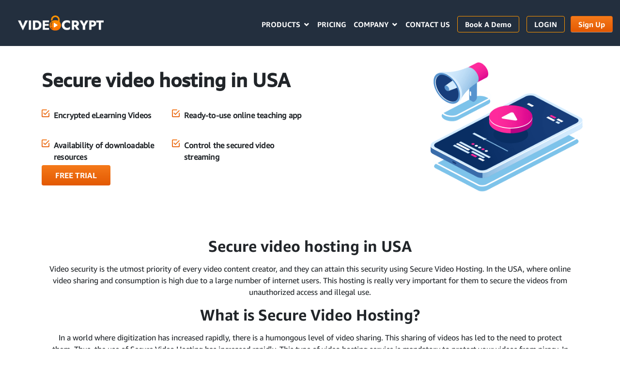

--- FILE ---
content_type: text/html; charset=UTF-8
request_url: https://www.videocrypt.com/secure-video-hosting-in-usa
body_size: 23324
content:
<!DOCTYPE html>
<html lang="en" itemscope itemtype="http://schema.org/WebPage">

<head>
    <title>Get a Secure Video Hosting in USA by VideoCrypt</title>
    <meta charset="utf-8">
    <link rel="shortcut icon" type="image/x-icon" href="https://www.videocrypt.com/website_assets/img/favicon.png">
    <meta name="viewport" content="width=device-width, initial-scale=1">
    <meta name="keywords" content="" />
    <meta name="description" content="Get secure video hosting in the USA offered by VideoCrypt with Multi-DRM, Anti-Capture, Watermarking, and other features to block video piracy." />
    <meta name="twitter:title" content="Get a Secure Video Hosting in USA by VideoCrypt" />
    <meta name="twitter:description" content="Get secure video hosting in the USA offered by VideoCrypt with Multi-DRM, Anti-Capture, Watermarking, and other features to block video piracy." />
    <meta property="og:title" content="Get a Secure Video Hosting in USA by VideoCrypt" />
    <meta property="og:description" content="Get secure video hosting in the USA offered by VideoCrypt with Multi-DRM, Anti-Capture, Watermarking, and other features to block video piracy." />
    <meta property="og:image" content="/website_assets/img/location_img/secure-video-hosting-usa.png" />
    <meta property="og:image:alt" content="Get a Secure Video Hosting in USA by VideoCrypt" />
    <meta name="robots" content="index, follow">

    <link rel="stylesheet" href="https://www.videocrypt.com/website_assets/css/style.css">
    <link rel="stylesheet" href="https://www.videocrypt.com/website_assets/css/bootstrap.min.css">
    <link href="https://www.videocrypt.com/website_assets/css/icofont/icofont.min.css" rel="stylesheet">
    <link rel="stylesheet" href="https://cdnjs.cloudflare.com/ajax/libs/font-awesome/5.15.3/css/all.min.css">
    <link rel="preconnect" href="https://fonts.googleapis.com">
    <link rel="preconnect" href="https://fonts.gstatic.com" crossorigin>
    <link href="https://fonts.googleapis.com/css2?family=Jost:wght@500&display=swap" rel="stylesheet">
    <link rel="stylesheet" href="https://cdnjs.cloudflare.com/ajax/libs/slick-carousel/1.6.0/slick.min.css">
    <link href="https://www.videocrypt.com/website_assets/css/owl.carousel.min.css" rel="stylesheet">
    <link href="https://www.videocrypt.com/website_assets/css/anticapture.css" rel="stylesheet">
    <link href="https://www.videocrypt.com/website_assets/css/contactcss.css" rel="stylesheet">
    <link href="https://www.videocrypt.com/website_assets/css/pricing.css" rel="stylesheet">
    <link href="https://www.videocrypt.com/website_assets/css/package_pricing.css" rel="stylesheet">
    <link href="https://cdn.rawgit.com/michalsnik/aos/2.0.4/dist/aos.css" rel="stylesheet">
    <link rel="canonical" href="https://www.videocrypt.com/secure-video-hosting-in-usa" />
    <script src="https://www.videocrypt.com/website_assets/js/jquery.min.js"></script>
    <script type="text/javascript">
        (function (c, l, a, r, i, t, y) {
            c[a] = c[a] || function () { (c[a].q = c[a].q || []).push(arguments) };
            t = l.createElement(r); t.async = 1; t.src = "https://www.clarity.ms/tag/" + i;
            y = l.getElementsByTagName(r)[0]; y.parentNode.insertBefore(t, y);
        })(window, document, "clarity", "script", "jjkbba0xol");
    </script>
    <!-- Google tag (gtag.js) -->
    <script async src="https://www.googletagmanager.com/gtag/js?id=G-R0J440ZQ2L"></script>
    <script>
        window.dataLayer = window.dataLayer || [];
        function gtag() { dataLayer.push(arguments); }
        gtag('js', new Date());

        gtag('config', 'G-R0J440ZQ2L');
    </script>

    <!--<script type="text/javascript" id="zsiqchat">
    var $zoho=$zoho || {};$zoho.salesiq = $zoho.salesiq || {widgetcode: "a22040fc18ab70f8ea7a9a08d367c91c96ad4881ddbce975e63464f28290092cecbe33e741b388ef61c19b24c5955c63", values:{},ready:function(){}};
    var d=document;s=d.createElement("script");s.type="text/javascript";s.id="zsiqscript";s.defer=true;s.src="https://salesiq.zoho.in/widget";t=d.getElementsByTagName("script")[0];t.parentNode.insertBefore(s,t);
    </script>
    End of Tawk.to Script-->

    <!--Start of Tawk.to Script-->
    <!-- <script type="text/javascript">
    var Tawk_API=Tawk_API||{}, Tawk_LoadStart=new Date();
    (function(){
    var s1=document.createElement("script"),s0=document.getElementsByTagName("script")[0];
    s1.async=true;
    s1.src='https://embed.tawk.to/61e686e5b84f7301d32b9714/1fpm7tspi';
    s1.charset='UTF-8';
    s1.setAttribute('crossorigin','*');
    s0.parentNode.insertBefore(s1,s0);
    })();
    </script>
 -->

    <style type="text/css">
        .swal-button {
            padding: 0px 24px !important;
        }

        .radiobutton {
            margin-top: 2px !important;
        }
    </style>
    <script>(function (w, d, s, l, i) {
            w[l] = w[l] || []; w[l].push({
                'gtm.start':
                    new Date().getTime(), event: 'gtm.js'
            }); var f = d.getElementsByTagName(s)[0],
                j = d.createElement(s), dl = l != 'dataLayer' ? '&l=' + l : ''; j.async = true; j.src =
                    'https://www.googletagmanager.com/gtm.js?id=' + i + dl; f.parentNode.insertBefore(j, f);
        })(window, document, 'script', 'dataLayer', 'GTM-KNHK234C');</script>

    <script>function vqIt() { return 'fe'; }</script>
    <link rel='dns-prefetch' href='//t.visitorqueue.com' style='display: none !important;' />
    <script>function vqTrackId() { return '763d037a-4734-425c-a437-5d4a087c9242'; } (function (d, e) { var el = d.createElement(e); el.sa = function (an, av) { this.setAttribute(an, av); return this; }; el.sa('id', 'vq_tracking').sa('src', '//t.visitorqueue.com/p/tracking.min.js?id=' + vqTrackId()).sa('async', 1).sa('data-id', vqTrackId()); d.getElementsByTagName(e)[0].parentNode.appendChild(el); })(document, 'script'); </script>
    <link rel='stylesheet' type='text/css'
        href="https://p.visitorqueue.com/styles/763d037a-4734-425c-a437-5d4a087c9242.css" id='vq_flick_styles' />
    <script>function vqTrackPc() { return 1; }</script>
    <script>(function (d, e) { var el = d.createElement(e); el.sa = function (an, av) { this.setAttribute(an, av); return this; }; el.sa('id', 'vq_personalisation').sa('src', '//personalisation.visitorqueue.com/p/personalisation.min.js?id=' + vqTrackId()).sa('async', 1).sa('data-id', vqTrackId()); d.getElementsByTagName(e)[0].parentNode.appendChild(el); })(document, 'script'); </script>
<!-- <script async src="https://pagead2.googlesyndication.com/pagead/js/adsbygoogle.js?client=ca-pub-9399599794203988"
     crossorigin="anonymous"></script> -->
</head>


<!--    
    <style>
    .eventBtn {
        background: #ffffff;
        top: 25%;
        z-index: 999999;
        position: fixed;
        right: 0;
        width: 12%;
    }

    @media screen  and (min-width:360px) and (max-width:767px){
        .eventBtn{
            width: 30%!important;
        }
    }
</style>
<a href="https://calendly.com/appsquadz/meeting" target="_blank"class="overflow-hidden eventBtn">
    <img src="https://www.videocrypt.com/website_assets/img/india-expo.jpg" alt="expo-india" class="img-fluid">
</a> -->
<!-- <script src='//in.fw-cdn.com/31579339/787703.js' chat='true' widgetId='cdc1300f-0c87-4678-9788-030b26477034'>
</script>
<script>
    var new_contact = {
        "First name": "John", //Replace with first name of the user
        "Last name": "Doe", //Replace with last name of the user
        "Email": "john.doe@example.com", //Replace with email of the user
        "Alternate contact number": "98765432", //Replace with a custom field
        "company": {
            "Name": "Example.com", //Replace with company name
            "Website": "www.example.com" //Replace with website of company
        }
    };
    var identifier = "john.doe@example.com";
    fwcrm.identify(identifier, new_contact);
</script> --><style>
    .nav-menu .drop-down ul.cmpny_drop {
        left: -25px;
    }

    .nav-menu .drop-down ul a {
        font-size: 13px !important
    }


    .nav-menu .drop-down ul.cmpny_drop {
        left: -25px;
    }
/* needs to be added on nav live page start*/

    #header .logo a {
        color: #fff;
        width: 80%;
        margin: auto;
        display: block;
        padding: 0.5rem 0;
    }

    #header .logo a:nth-child(2) {
        width: max-content;
        margin: unset;
    }

    #header .logo {
        font-size: unset;
        margin: 0;
        padding: 0;
        line-height: unset;
        font-weight: 700;
        letter-spacing: unset;
        text-transform: uppercase;
    }
/* needs to be added on nav live page ends*/
    .nav-menu .drop-down ul a {
        font-size: 13px !important
    }

    .offer-strip {
        color: #fff;
        text-align: center;
        background-color: #ec690e;
        padding: 5px 34px;
        display: flex;
        align-items: center;
        justify-content: space-between;
    }

    .offer-strip a {
        color: #fff;
        text-decoration: none;
        font-size: 14px;
    }

    .blink_text {
        color: #ec690e !important;
    }

    .offer-strip a i {
        padding: 4px;
        border-radius: 50%;
        border: 2px solid #fff;
        font-size: 12px;
    }

    .offer-strip h5 {
        margin-bottom: 0px !important;
        font-size: 14px !important;
    }

    /* .fx-new-2{margin-top: 33px;} */


    span.blink_text img {
        width: 30px;
        margin-right: 5px;
        transform: rotate(384deg);
    }

    .fx-new-2 {
        margin-top: 28px;
    }

    .text-danger-1 {
        color: #fff;
        font-size: 20px;
        top: 1px;
    }

    .blink_text:hover {
        animation-name: unset !important;
    }

    .light_border {
        border-bottom: 2px solid #f37617 !important;
        font-weight: 700 !important;
    }

    .custm-ul-drop {
        width: 488px !important;
        padding: 10px 0 !important;
    }

    .vensyscowrapper img {
        width: 100px;
        margin-left: 0.5rem;
    }

    @media screen and (min-width: 360px) and (max-width: 767px) {
        #header .logo {
            width: 35%;
        }

        #header .logo a:nth-child(2) {
            width: 60%;
            margin: auto;
        }

        #header .logo a:nth-child(2) img {
            margin-left: unset !important;
        }

        #header .logo a {
            padding: unset;
            margin-bottom: .5rem;
        }

        .vensyscowrapper {
            display: unset !important;
        }

        .vensyscowrapper p {
            font-size: 10px;
        }

        .mtb {
            margin-bottom: 0 !important;
        }

        .cn_1_provide_main {
            height: 187px !important;
        }

        .cn_1_provide_main h5 {
            font-size: 16px !important;
        }

        .comp_main_1 .mart-footer {
            margin-top: 0;
        }

        .footer-ul {
            margin-bottom: 0;
        }

        .custm-ul-drop {
            width: 100% !important;
        }

        .d-col {
            flex-direction: column;
        }

        .offer-strip h5 {
            margin-bottom: 0px !important;
            font-size: 12px !important;
            font-weight: 400 !important;
            line-height: 12px;
        }

        .offer-strip {
            color: #fff;
            text-align: center;
            background-color: #ec690e;
            padding: 5px 20px 5px 20px;
            flex-direction: column;
        }

        span.blink_text img {
            width: 15px;
            margin-right: 3px;
            transform: rotate(384deg);
        }

        .mobile-nav-toggle {
            top: 2%!important;
        }

        .mobile-nav-toggle .icofont-close {
            position: absolute;
            top: -68px;
            right: 0;
        }

        .fx-new-2 {
            margin-top: 33px !important;
        }

        .blink_text {
            animation-name: blinker;
            animation-duration: 1.5s;
            animation-timing-function: linear;
            animation-iteration-count: infinite;
            background-color: #fff;

            padding: 4px 7px;
            border-radius: 5px;
        }

        @keyframes blinker {
            0% {
                opacity: 1.0;
            }

            50% {
                opacity: 0.0;
            }

            100% {
                opacity: 1.0;
            }
        }

        .blink_text a {
            color: #ec690e !important;
        }
        .contentWrapper{
            padding:1rem!important;
        }
    }

    @media screen and (orientation:landscape) and (min-width: 360px) and (max-width:767px) {
        #header {
            margin-top: 0px !important;
        }

        .mobile-nav-toggle {
            top: 70px !important;
        }
    }

@media(max-width:676px){
    .resLi{
        margin: 0 10px;
        text-align: center;
    }
    .livebtn{
        margin: 12px 0 12px 0 !important
    }
}


    
</style>

<body>
<noscript><iframe src="https://www.googletagmanager.com/ns.html?id=GTM-KNHK234C"
height="0" width="0" style="display:none;visibility:hidden"></iframe></noscript>
           
        <header id="header" class="fixed-top " style="padding:1px 0;">
            <div class="container-fluid d-flex align-items-center justify-content-between">
                <div class="logo">
                <div class="innerLogowrapper text-center">
                        <a href="https://www.videocrypt.com/"><img src="https://www.videocrypt.com/website_assets/img/videocrypt icons/header_logo.png" alt="logo" class="img-fluid"></a>
<!-- <div class="mx-auto d-flex align-items-center vensyscowrapper justify-content-center">
                            <p class="mb-0 small text-white">Powered By</p>
                            <a href="https://vensysco.com/" target="_blank"><img src="https://www.videocrypt.com/website_assets/img/videocrypt icons/vensysco-logo.png" alt="logo" class="img-fluid"></a>
                        </div> -->
                    </div>
                </div>
                <nav class="nav-menu d-none d-lg-block">
                    <ul>
                        <!-- <li><a href="tel:+91- 9717270746">+91- 9717270746</a></li> -->
                        <!-- <li><a href="tel:+91- 9717270746">+91- 9717270746</a></li> -->
                        <li class="drop-down"><a href="https://www.videocrypt.com/products">PRODUCTS</a>
                            <ul class="custom-ul custm-ul-drop">
                                <div class="row m-0">
                                    <div class="col-md-6" style="border-right: 1px solid #ccc;">
                                        <li class="light_border mb-2">Solutions</li>
                                        <li><a href="https://www.videocrypt.com/product/elearning-mobile-app" class="lightfont">eLearning App</a></li>
                                        <li><a href="https://www.videocrypt.com/product/multi-drm" class="lightfont">Multi-DRM Solution</a></li>
                                        <li><a href="https://www.videocrypt.com/product/ott-platform-services"> White-Label OTT </a></li>


                                        <!-- <li><a href="https://www.videocrypt.com/product/windows-application-solution"  class="lightfont"> Windows Application </a></li> -->
                                        <!--  <li><a href="https://www.videocrypt.com/product/tablet-application-solution"  class="lightfont"> Tablet Application </a></li> -->
                                        <!--  <li><a href="https://www.videocrypt.com/product/pendrive-classes-software" class="lightfont"> Pendrive Software</a></li> -->
                                        <!--  <li><a href="https://www.videocrypt.com/product/sd-card-educational-solution"  class="lightfont">SD Card Software</a></li> -->
                                        <!-- <li><a href="https://www.videocrypt.com/product/google-drive-solution"  class="lightfont">Google Drive Software</a></li> -->
                                        <!--  <li><a href="https://www.videocrypt.com/product/ott-platform-services"> OTT Application </a></li>
                                <li class=""><a href="https://www.videocrypt.com/product/anti-capture">Anti Capture </a></li> -->
                                        <li class=""><a href="https://www.videocrypt.com/product/app-security">App Security </a></li>



                                    </div>
                                    <div class="col-md-6">
                                        <li class="light_border mb-2">Streaming</li>
                                        <li class=""><a href="https://www.videocrypt.com/product/video-streaming-platform">Video Streaming Platform</a></li>
                                        <li class=""><a href="https://www.videocrypt.com/product/video-on-demand-platform">Video on Demand </a></li>
                                        <li class=""><a href="https://www.videocrypt.com/product/live-streaming-platform">Live Streaming Platform</a></li>




                                        <li class=""><a href="https://www.videocrypt.com/product/video-hosting">Video Hosting</a></li>
                                        <li class=""><a href="https://www.videocrypt.com/product/amazon-ivs">Amazon IVS</a></li>
                                        <li><a href="https://www.videocrypt.com/product/aws-pricing" class="lightfont">AWS Pricing</a></li>
                                        <li><a href="https://www.videocrypt.com/product/amazon-cloudfront" class="lightfont">Amazon CloudFront</a></li>

                                        <!--                                <li class="drop-down desk_chv "><a href="javascript:void(0);" style="display: flex; align-items: center; justify-content: space-between; padding-right: 4px;">Multi-DRM <i class="fa fa-chevron-right chrv_mob" aria-hidden="true"></i></a>
                                
                                    <ul class="custom-ul custom_rightone custom_rightone_drop p-3">
                                    <li><a href="https://www.videocrypt.com/product/multi-drm" class="lightfont">Multi-DRM Solution</a></li>
                                     <li ><a href="https://www.videocrypt.com/product/support-drm" class="lightfont">Supported DRM</a></li> 
                                    <li ><a href="https://www.videocrypt.com/product/google-widevine-drm"  class="lightfont">Google Widevine DRM</a></li>
                                    <li><a href="https://www.videocrypt.com/product/apple-fairplay-drm"  class="lightfont">Apple FairPlay DRM </a></li>
                                    <li><a href="https://www.videocrypt.com/product/microsoft-playready-drm"  class="lightfont">Microsoft PlayReady DRM</a></li>
                                    <li class=""><a href="https://www.videocrypt.com/product/anti-capture">Anti Capture </a></li>
                                    </ul>
                                    
                                </li>-->


                                        <li class=""><a href="https://www.videocrypt.com/product/two-way-streaming">Two-Way Streaming</a></li>

                                    </div>
                                </div>
                            </ul>
                        </li>
                        <!-- <li><a href="#portfolio">BLOG</a></li> -->
                        <li><a href="https://www.videocrypt.com/product/pricing">PRICING</a></li>
                        <li class="drop-down"><a class="text-white" href="#company">COMPANY</a>
                            <ul class="cmpny_drop">
                                <li class="anv_list"><a href="https://www.videocrypt.com/pages/about-us">About us</a></li>
                                <li class="anv_list"><a href="https://blog.videocrypt.com/">Blog</a></li>
                                <li class="anv_list"><a href="https://www.videocrypt.com/pages/customers">Our Customers</a></li>
                                <li class="anv_list"><a href="https://www.videocrypt.com/events">Events</a></li>

                            </ul>
                        </li>
                        <li><a href="https://www.videocrypt.com/pages/contact-us">CONTACT US</a></li>
                                                    <li class="resLi"><a href="https://calendly.com/appsquadz/videocrypt" class="get-started-btn scrollto text-center ctaBtn" style="margin: 17px 0px !important;">Book A Demo</a></li>
                            <li class="resLi"><a href="https://www.videocrypt.com/admin" class="livebtn  get-started-btn scrollto" style="margin: 12px 12px 12px 0px;">LOGIN</a></li>
                           
                            <li  class="resLi" style="padding-left: 0;"><a href="https://www.videocrypt.com/signup" class="get-started-btn scrollto defaultbtn" style="border:1px solid #e76d0c;color: #fff;">Sign Up</a></li>
                          
                    </ul>
                </nav><!-- .nav-menu -->
            </div>
        </header><!-- End Header -->
    


<style type="text/css">

.banner__list ul .item_list {
    padding: 0 0 0 25px;
    background: url(https://www.videocrypt.com/website_assets/img/icon-tick.png) 0 0 no-repeat;
    text-align: left;
    list-style: none;
    font-size: 16px;
    letter-spacing: .2px;
    width: 50%;
    font-weight: 600;
    float: left;
    margin-bottom: 7px;
    height: 55px;
}




.sectiontop_ott{margin-top: 79px;
      background-image:url(https://www.videocrypt.com/website_assets/img/videocrypt_ott_banner.webp);    
      background-position: center !important;
      background-repeat: no-repeat !important;
      background-size: cover !important;}

      .sdcrd_img{
  height: 95px;
}
.sdcrd_img img{
     width: 58px;
    height: 58px;
}
.cv .ott_video_block{
  height: 290px;
}

@media (max-width: 992px){
.sectiontop_ott {
    /* background-image:linear-gradient( rgb(0 0 0 / 47%), rgb(0 0 0 / 82%)), url(https://www.videocrypt.com/website_assets/img/videocrypt_ott_banner_mobile.webp) !important; */
    color: #fff !important;
    margin-top: 60px !important;
}
}

.ott__blk  .ott-content ul li {
    padding: 0 0 0 25px;
    background: url(https://www.videocrypt.com/website_assets/img/icon-tick.png) 0 0 no-repeat;
    text-align: left;
    list-style: none;
}


.list-unstyled  li::before {
    content: "";
    background-image: url(https://www.videocrypt.com/website_assets/img/icon-tick.png);
    display: inline-block;
    background-size: 15px;
    width: 15px;
    height: 15px;
    margin: 0 12px 0;
    position: absolute;
    left: -22px;
    top: 9px;

}




.para_graph_befr::before {
    content: "";
    background-image: url(https://www.videocrypt.com/website_assets/img/icon-tick.png);
    display: inline-block;
    background-size: 15px;
    width: 15px;
    height: 15px;
    margin: 0 12px 0;
    position: absolute;
    left: -35px;
    top: 6px;

}
.mediumfont small{font-size: 14px}
.comn_txt_bold{
  display: inline-block;
}
.comn_txt{
  font-size: 2.5rem;
  line-height: 41px;
  margin-bottom: 10px;
}

.edution_content{
  box-shadow: 0 1px 19px #dddddd;
    padding: 20px 20px;
    border-radius: 10px;
    margin-top: 20px;
    border-bottom: 2px solid #f99f32;
}
.ggl_driv {
    /* border: 1px solid gray; */
    margin-bottom: 22px;
    padding: 15px 15px 15px 0px;
    box-shadow: 0 0 10px #c7c7c7;
    border-radius: 11px;
    border-bottom: 2px solid #ff9700;
    height: 233px;
}
.pt-top{
  padding-top: 76px;
}
.ptsnd-top{
  padding-top: 120px;
}



.accordion_sec{
    /*padding-bottom: 32px;*/
}
.accordion_sec h2{
    margin-bottom: 20px;
}
.accordion_head {
    background-color: #232f3e;
    cursor: pointer;
    font-size: 16px;
    margin: 4px 0 1px 0;
    padding: 11px 11px;
    font-weight: 600;
    color: #fff;
    margin-bottom: 5px;
}
.accordion_head:hover{
    background-color: #eee;
    color: #000 ;
}
.accordion_body {
   border: 1px solid #ccc;
   margin-bottom: 15px;
}
.accordion_body p {
    padding: 18px 5px;
    margin: 0px;
}
.plusminus {
    float:right;
}
</style>
<section  class="sectiontop_ott" style="margin-top: 110px;background-image:url(https://www.videocrypt.com/website_assets/img/location_img/secure-video-hosting-usa.png);      background-position: Top right !important;
    background-repeat: no-repeat !important;
    background-size: 75% 100% !important;
    margin-top: 110px;
">


        <div class="container">
          <div class="row">
            <div class="col-md-6 p-3">
              <div class="banner__list mt-3" >

              <!-- <span class="mediumfont comn_txt">  </span> -->
                <h1 class="mediumfont comn_txt_bold mb-1"><b>Secure video hosting in USA</b></h1>
               
             <!-- <h5 class="mb-3 mt-3 text-justify mediumfont">We deliver a PenDrive class software development solution with high-class security through video Multi DRM and watermarking on the recorded lectures. </h5> -->
            
            <p class="mb-3 pt-3">
              <ul >
                    <li class="item_list regularfont">Encrypted eLearning Videos</li>
                    <li class="item_list regularfont">Ready-to-use online teaching app</li>
                    <li class="item_list regularfont">Availability of downloadable resources</li>
                    <li class="item_list regularfont">Control the secured video streaming</li>
      
                </ul>
            </p>
            <div class="btn___mt">  <a href="https://www.videocrypt.com/signup" class="primary-btn mbtn defaultbtn">FREE TRIAL </a></div>
            </div>
          </div>
          </div>
        </div> 
 </section>

 <section class="mt-5">
  <div class="container">
    <div class="row"> 
      <div class="col-md-12">
        <div class="p-3">
        <h2 class="mb-3 text-center" style="font-weight:700">Secure video hosting in USA</h2>
          <p class="text-center regularfont">Video security is the utmost priority of every video content creator, and they can attain this security using Secure Video Hosting. In the USA, where online video sharing and consumption is high due to a large number of internet users. This hosting is really very important for them to secure the videos from unauthorized access and illegal use.
          </p>
        <h2 class="mb-3 text-center" style="font-weight:700">What is Secure Video Hosting?</h2>
        <p class="text-center regularfont">In a world where digitization has increased rapidly, there is a humongous level of video sharing. This sharing of videos has led to the need to protect them. Thus, the use of Secure Video Hosting has increased rapidly. This type of video hosting service is mandatory to protect your videos from piracy. In addition, secure video hosting also encourages you to share your videos using a secured platform.</p>


<p class="text-center regularfont">There is an urgent need for Secure Video Hosting in USA to help content creators and publishers secure all their videos. When these video creators share videos in bulk, there is always a higher chance of video piracy. This piracy can hamper their revenue and can also lead to sensitive data loss.


</p>
         
       
          <h2 class="mb-3 text-center" style="font-weight:700">Why is Secure Video Hosting in USA important?</h2>

          <p class="text-center regularfont">At present, the value of secure video hosting has increased rapidly in the USA. It is useful for all video content creators using the security it provides to all its videos. In addition, it will also help you in managing all videos from a single dashboard effectively. It will boost the capacity of all your videos by making their management hassle-free and lower the risk of video piracy. A secured hosting for their videos is vital to keep all your online videos secured and free from piracy problems.</p>
        </div>

      </div>
    </div>
  </div>
</section>





 <section class="cv mt-5 ">
          <div class="container ">
            <div class="row">
              <div class="col-12 text-center ">
                <h2 class=" text-center">What are the Benefits of Secure Video Hosting?</h2>
                <p class="mediumfont">Whether the goal is to increase brand awareness or earn revenue, Secure Video Hosting in USA is important for all video content creators. It provides the following benefits to all users to boost their online video creation and sharing efforts.
</p>
              </div>
              <div class="row m-0 pt-4">
                <div class="col-md-6 col-sm-6 col-xs-12">
     
                  <ul class="list-unstyled regularfont">
                    <li><span style="font-weight:600;">Provides end-to-end encryption to all videos using the Secure Video Hosting services to avoid piracy.</li>
                    <li><span style="font-weight:600;">No one can access your videos and pirate them due to the strong online security provided to all users.</li>
                    <li><span style="font-weight:600;">Set a seal of safety on the sensitive data of your users and crucial data of your videos.</li>
                    <li><span style="font-weight:600;">Password protection is another great feature offered by secured video hosting services.</li>
                    <li><span style="font-weight:600;">Stop any unauthorized users from accessing your video by breaking the geographical restrictions.
                     </li>
                      <li><span style="font-weight:600;">It will help you get the best outcome of video management by doing less work.
                     </li>
                  </ul>
                </div>
                <div class="col-md-6 col-sm-6 col-xs-12 text-center ">
                  <img class="img-fluid" src="https://vcdev.videocrypt.com//website_assets/img/location_img/video-drm-banner.webp" alt="audit" style="height: 452px;">
                </div>
              </div>
              
              
            </div>
          </div>
  </section>

  
  <section  class="sectiontop_ott" style=" background-image: url(https://vcdev.videocrypt.com//website_assets/img/location_img/video-hosting-services-usa.webp);
    background-position: center center !important;
    background-repeat: no-repeat !important;
    background-size: cover!important;
    background-attachment: fixed; margin-top: 23px!important;">


      <div class="container">
        <div class="row">

            <div class="col-lg-12 p-5 text-center">
              <h2 class="text-white">How does VideoCrypt Secure Video Hosting in USA Work?</h2>
              <p class="text-white regularfont">VideoCrypt is well-known among video content creators in the USA for its secured hosting services. This hosting will augment all your efforts to manage videos using state-of-the-art technology. It works the moment you activate this service which allows you (or user) to manage their videos effectively. Moreover, they can protect it through anti-capture and visible watermarking services. This is one of the most important solutions provided by VideoCrypt to all video content creators and publishers in the USA.</p>
              <h2 class="text-white">Implementation and Costing of VideoCrypt’s Secure Video Hosting in USA</h2>
              <p class="text-white regularfont">VideoCrypt is one of the most secure hosting services for online videos that is available by paying an affordable fee; for more information about it, visit the official VideoCrypt website. After this, the implementation of VideoCrypt’s secure video hosting solutions is very simple. Navigate to the primary page of the official VideoCrypt’s website. Login using the same option on that web page and proceed using the valid credentials (please sign up first if you're a new user). At this point, all you need is to follow the given instructions and the secured video hosting of VideoCrypt will activate for you.</p>
            </div>
          
        </div>
      </div>
 </section>






 <section class="accordion_sec mb-5">
        <div class="container">
          <div class="row">

        
          <div class="col-lg-12 mt-5">


             <h2 class="text-center mb-5">Helpful Frequently Asked Questions (FAQs)</h2>
            <div class="accordion_container">
                <div class="accordion_head">What is Secure Video Hosting in USA?<span class="plusminus">+</span>
            </div>
            <div class="accordion_body" style="display: none;">
            <p class="regularfont">In the USA region, its importance is too high due to the fact that more internet users lead to more video consumption and sharing. This eventually leads to more piracy threats in the USA. Here, we use the secure hosting service for online videos to block piracy of these videos. It also helps in managing these videos effectively.</p>
            </div>
            <div class="accordion_head">Why is Online Video Hosting of VideoCrypt important?<span class="plusminus">+</span>
        </div>
	        <div class="accordion_body" style="display: none;">
	            <p>Undeniably, VideoCrypt is one of the best online video hosting services in the USA with complete security. This hosting service is important to keep all your videos secured and manage these videos to share them effectively on the online platform.</p>
	        </div>
		        <div class="accordion_head">Does VideoCrypt offer Secure Video Hosting?<span class="plusminus">+</span>
		    </div>
		    <div class="accordion_body" style="display: none;">
		        <p>Yes, VideoCrypt is popular among all content creators and publishers of videos as it provides video security. It also helps to boost video management with the advanced technology it offers to all users.</p>
		    </div>
		    <div class="accordion_head">Why Should I Choose VideoCrypt for Video Hosting?<span class="plusminus">+</span>
		    </div>
		    <div class="accordion_body" style="display: none;">
		        <p>Choosing VideoCrypt is always beneficial as it allows all content creators to secure their videos at a very competitive price. Along with that, it helps to share these videos online and manage them using a hassle-free approach.</p>
		    </div>

        </div>
        </div>
 </div> 
</div>
</section>


<script type="text/javascript">
$(document).ready(function () {
//toggle the component with class accordion_body
$(".accordion_head").click(function () {
if ($('.accordion_body').is(':visible')) {
$(".accordion_body").slideUp(300);
$(".plusminus").text('+');
}
if ($(this).next(".accordion_body").is(':visible')) {
$(this).next(".accordion_body").slideUp(300);
$(this).children(".plusminus").text('+');
} else {
$(this).next(".accordion_body").slideDown(300);
$(this).children(".plusminus").text('-');
}
});
});
</script>

<!-- Footer -->

<style>
.contactus_right_img img {
    width: 65%;
    margin-left: 25px;
}

.snd_num {
    display: block;
    padding-left: 59px;
    line-height: 20px !important;
}

.list-item .iconetxt:before {
    /* padding: 10px;
        border-radius: 53px;
        background-image: linear-gradient(180deg,#f57a1a 0,#e35802); */
    color: #fff;
    padding: 0 !important;
}

.iconetxt {
    font-size: 14px !important;
    background-image: linear-gradient(180deg, #f57a1a 0, #e35802);
    width: 30px !important;
    height: 30px !important;
    margin-left: 0px !important;
    border-radius: 35px !important;
    line-height: 30px !important;
    text-align: center !important;
    margin-right: 17px !important;
}

.phone {
    margin-left: 0;
}

.gmail {
    margin-left: 0;
}

.error {
    color: red;
    font-size: 13px;
    font-style: italic;
}

.refresh {
    top: 25px;
    position: relative;
    margin-left: 10px;
    background: transparent !important;
    cursor: pointer;
}

.list-item .iconetxt:before {
    padding: 10px;
    border-radius: 53px;
    background-image: linear-gradient(180deg, #f57a1a 0, #e35802);
    color: #fff;
}


.form_loader {
    width: 100%;
    height: 100%;
    position: fixed;
    background: #0000009e;
    top: 0;
    left: 0;
}

.form_loader .loader {
    position: absolute;
    top: 50%;
    left: 45%;
    border: 16px solid #f3f3f3;
    border-radius: 50%;
    border-top: 16px solid #3498db;
    width: 120px;
    height: 120px;
    -webkit-animation: spin 2s linear infinite;
    /* Safari */
    animation: spin 2s linear infinite;
}

.contactus_right_img {
    width: 65%;
    margin-left: 25px;
}

.contactus_right_img img {
    width: unset !important;
    margin-left: unset !important;
}

.contactus_right_img img:nth-child(2) {
    width: 150px !important;
    margin: auto !important;
    display: block;
}

.heading-li {
    margin: 0 !important;
}

/* Safari */
@-webkit-keyframes spin {
    0% {
        -webkit-transform: rotate(0deg);
    }

    100% {
        -webkit-transform: rotate(360deg);
    }
}

@keyframes spin {
    0% {
        transform: rotate(0deg);
    }

    100% {
        transform: rotate(360deg);
    }
}

.ContactContainer {
    padding: 1.5rem;
}

@media(max-width: 768px) {
    #captcha div {
        width: 70% !important
    }

    #captcha div canvas {
        width: 150px !important;
    }

    .ContactContainer {
        padding: 1rem;
    }
}

#error_message_contactus {
    margin-left: 0%
}
</style>


<section class="mt-5 mb-5">
    <div class="container ContactContainer" style="background: #f9f9f9;">
        <div class="row">
            <div class="col-md-6">
                <form id="contact-form" method='post' class="form-horizontal" role="form">

                    <div class="form-group d-flex">
                        <div class="col-sm-6">
                            <input type="text" class="form-control" id="name" placeholder="FIRST NAME" name="name"
                                value="" required>
                            <center><span class="error" id="error_message_contactus1"></span></center>
                        </div>
                        <div class="col-sm-6">
                            <input type="text" class="form-control" id="lname" placeholder="LAST NAME" name="lname"
                                value="" required>
                            <center><span class="error" id="error_message_contactus9"></span></center>
                        </div>
                    </div>

                    <!-- <div class="form-group">
                    
                </div> -->

                    <div class="form-group d-flex">
                        <div class="col-lg-4">
                            <select class="form-control country_code" name='country_code' required>
                                <option class='code' value=''>Select Code</option>
                                                                <option class="code" value="376">
                                    Andorra(+376)                                </option>
                                                                <option class="code" value="971">
                                    United Arab Emirates(+971)                                </option>
                                                                <option class="code" value="93">
                                    Afghanistan(+93)                                </option>
                                                                <option class="code" value="1268">
                                    Antigua and Barbuda(+1268)                                </option>
                                                                <option class="code" value="1264">
                                    Anguilla(+1264)                                </option>
                                                                <option class="code" value="355">
                                    Albania(+355)                                </option>
                                                                <option class="code" value="374">
                                    Armenia(+374)                                </option>
                                                                <option class="code" value="599">
                                    Netherlands Antilles(+599)                                </option>
                                                                <option class="code" value="244">
                                    Angola(+244)                                </option>
                                                                <option class="code" value="0">
                                    Antarctica(+0)                                </option>
                                                                <option class="code" value="54">
                                    Argentina(+54)                                </option>
                                                                <option class="code" value="1684">
                                    American Samoa(+1684)                                </option>
                                                                <option class="code" value="43">
                                    Austria(+43)                                </option>
                                                                <option class="code" value="61">
                                    Australia(+61)                                </option>
                                                                <option class="code" value="297">
                                    Aruba(+297)                                </option>
                                                                <option class="code" value="994">
                                    Azerbaijan(+994)                                </option>
                                                                <option class="code" value="387">
                                    Bosnia and Herzegovina(+387)                                </option>
                                                                <option class="code" value="1246">
                                    Barbados(+1246)                                </option>
                                                                <option class="code" value="880">
                                    Bangladesh(+880)                                </option>
                                                                <option class="code" value="32">
                                    Belgium(+32)                                </option>
                                                                <option class="code" value="226">
                                    Burkina Faso(+226)                                </option>
                                                                <option class="code" value="359">
                                    Bulgaria(+359)                                </option>
                                                                <option class="code" value="973">
                                    Bahrain(+973)                                </option>
                                                                <option class="code" value="257">
                                    Burundi(+257)                                </option>
                                                                <option class="code" value="229">
                                    Benin(+229)                                </option>
                                                                <option class="code" value="1441">
                                    Bermuda(+1441)                                </option>
                                                                <option class="code" value="673">
                                    Brunei Darussalam(+673)                                </option>
                                                                <option class="code" value="591">
                                    Bolivia(+591)                                </option>
                                                                <option class="code" value="55">
                                    Brazil(+55)                                </option>
                                                                <option class="code" value="1242">
                                    Bahamas(+1242)                                </option>
                                                                <option class="code" value="975">
                                    Bhutan(+975)                                </option>
                                                                <option class="code" value="0">
                                    Bouvet Island(+0)                                </option>
                                                                <option class="code" value="267">
                                    Botswana(+267)                                </option>
                                                                <option class="code" value="375">
                                    Belarus(+375)                                </option>
                                                                <option class="code" value="501">
                                    Belize(+501)                                </option>
                                                                <option class="code" value="1">
                                    Canada(+1)                                </option>
                                                                <option class="code" value="672">
                                    Cocos (Keeling) Islands(+672)                                </option>
                                                                <option class="code" value="242">
                                    Congo, the Democratic Republic of the(+242)                                </option>
                                                                <option class="code" value="236">
                                    Central African Republic(+236)                                </option>
                                                                <option class="code" value="242">
                                    Congo(+242)                                </option>
                                                                <option class="code" value="41">
                                    Switzerland(+41)                                </option>
                                                                <option class="code" value="225">
                                    Cote D'Ivoire(+225)                                </option>
                                                                <option class="code" value="682">
                                    Cook Islands(+682)                                </option>
                                                                <option class="code" value="56">
                                    Chile(+56)                                </option>
                                                                <option class="code" value="237">
                                    Cameroon(+237)                                </option>
                                                                <option class="code" value="86">
                                    China(+86)                                </option>
                                                                <option class="code" value="57">
                                    Colombia(+57)                                </option>
                                                                <option class="code" value="506">
                                    Costa Rica(+506)                                </option>
                                                                <option class="code" value="381">
                                    Serbia and Montenegro(+381)                                </option>
                                                                <option class="code" value="53">
                                    Cuba(+53)                                </option>
                                                                <option class="code" value="238">
                                    Cape Verde(+238)                                </option>
                                                                <option class="code" value="61">
                                    Christmas Island(+61)                                </option>
                                                                <option class="code" value="357">
                                    Cyprus(+357)                                </option>
                                                                <option class="code" value="420">
                                    Czech Republic(+420)                                </option>
                                                                <option class="code" value="49">
                                    Germany(+49)                                </option>
                                                                <option class="code" value="253">
                                    Djibouti(+253)                                </option>
                                                                <option class="code" value="45">
                                    Denmark(+45)                                </option>
                                                                <option class="code" value="1767">
                                    Dominica(+1767)                                </option>
                                                                <option class="code" value="1809">
                                    Dominican Republic(+1809)                                </option>
                                                                <option class="code" value="213">
                                    Algeria(+213)                                </option>
                                                                <option class="code" value="593">
                                    Ecuador(+593)                                </option>
                                                                <option class="code" value="372">
                                    Estonia(+372)                                </option>
                                                                <option class="code" value="20">
                                    Egypt(+20)                                </option>
                                                                <option class="code" value="212">
                                    Western Sahara(+212)                                </option>
                                                                <option class="code" value="291">
                                    Eritrea(+291)                                </option>
                                                                <option class="code" value="34">
                                    Spain(+34)                                </option>
                                                                <option class="code" value="251">
                                    Ethiopia(+251)                                </option>
                                                                <option class="code" value="358">
                                    Finland(+358)                                </option>
                                                                <option class="code" value="679">
                                    Fiji(+679)                                </option>
                                                                <option class="code" value="500">
                                    Falkland Islands (Malvinas)(+500)                                </option>
                                                                <option class="code" value="691">
                                    Micronesia, Federated States of(+691)                                </option>
                                                                <option class="code" value="298">
                                    Faroe Islands(+298)                                </option>
                                                                <option class="code" value="33">
                                    France(+33)                                </option>
                                                                <option class="code" value="241">
                                    Gabon(+241)                                </option>
                                                                <option class="code" value="44">
                                    United Kingdom(+44)                                </option>
                                                                <option class="code" value="1473">
                                    Grenada(+1473)                                </option>
                                                                <option class="code" value="995">
                                    Georgia(+995)                                </option>
                                                                <option class="code" value="594">
                                    French Guiana(+594)                                </option>
                                                                <option class="code" value="233">
                                    Ghana(+233)                                </option>
                                                                <option class="code" value="350">
                                    Gibraltar(+350)                                </option>
                                                                <option class="code" value="299">
                                    Greenland(+299)                                </option>
                                                                <option class="code" value="220">
                                    Gambia(+220)                                </option>
                                                                <option class="code" value="224">
                                    Guinea(+224)                                </option>
                                                                <option class="code" value="590">
                                    Guadeloupe(+590)                                </option>
                                                                <option class="code" value="240">
                                    Equatorial Guinea(+240)                                </option>
                                                                <option class="code" value="30">
                                    Greece(+30)                                </option>
                                                                <option class="code" value="0">
                                    South Georgia and the South Sandwich Islands(+0)                                </option>
                                                                <option class="code" value="502">
                                    Guatemala(+502)                                </option>
                                                                <option class="code" value="1671">
                                    Guam(+1671)                                </option>
                                                                <option class="code" value="245">
                                    Guinea-Bissau(+245)                                </option>
                                                                <option class="code" value="592">
                                    Guyana(+592)                                </option>
                                                                <option class="code" value="852">
                                    Hong Kong(+852)                                </option>
                                                                <option class="code" value="0">
                                    Heard Island and Mcdonald Islands(+0)                                </option>
                                                                <option class="code" value="504">
                                    Honduras(+504)                                </option>
                                                                <option class="code" value="385">
                                    Croatia(+385)                                </option>
                                                                <option class="code" value="509">
                                    Haiti(+509)                                </option>
                                                                <option class="code" value="36">
                                    Hungary(+36)                                </option>
                                                                <option class="code" value="62">
                                    Indonesia(+62)                                </option>
                                                                <option class="code" value="353">
                                    Ireland(+353)                                </option>
                                                                <option class="code" value="972">
                                    Israel(+972)                                </option>
                                                                <option class="code" value="91">
                                    India(+91)                                </option>
                                                                <option class="code" value="246">
                                    British Indian Ocean Territory(+246)                                </option>
                                                                <option class="code" value="964">
                                    Iraq(+964)                                </option>
                                                                <option class="code" value="98">
                                    Iran, Islamic Republic of(+98)                                </option>
                                                                <option class="code" value="354">
                                    Iceland(+354)                                </option>
                                                                <option class="code" value="39">
                                    Italy(+39)                                </option>
                                                                <option class="code" value="1876">
                                    Jamaica(+1876)                                </option>
                                                                <option class="code" value="962">
                                    Jordan(+962)                                </option>
                                                                <option class="code" value="81">
                                    Japan(+81)                                </option>
                                                                <option class="code" value="254">
                                    Kenya(+254)                                </option>
                                                                <option class="code" value="996">
                                    Kyrgyzstan(+996)                                </option>
                                                                <option class="code" value="855">
                                    Cambodia(+855)                                </option>
                                                                <option class="code" value="686">
                                    Kiribati(+686)                                </option>
                                                                <option class="code" value="269">
                                    Comoros(+269)                                </option>
                                                                <option class="code" value="1869">
                                    Saint Kitts and Nevis(+1869)                                </option>
                                                                <option class="code" value="850">
                                    Korea, Democratic People's Republic of(+850)                                </option>
                                                                <option class="code" value="82">
                                    Korea, Republic of(+82)                                </option>
                                                                <option class="code" value="965">
                                    Kuwait(+965)                                </option>
                                                                <option class="code" value="1345">
                                    Cayman Islands(+1345)                                </option>
                                                                <option class="code" value="7">
                                    Kazakhstan(+7)                                </option>
                                                                <option class="code" value="856">
                                    Lao People's Democratic Republic(+856)                                </option>
                                                                <option class="code" value="961">
                                    Lebanon(+961)                                </option>
                                                                <option class="code" value="1758">
                                    Saint Lucia(+1758)                                </option>
                                                                <option class="code" value="423">
                                    Liechtenstein(+423)                                </option>
                                                                <option class="code" value="94">
                                    Sri Lanka(+94)                                </option>
                                                                <option class="code" value="231">
                                    Liberia(+231)                                </option>
                                                                <option class="code" value="266">
                                    Lesotho(+266)                                </option>
                                                                <option class="code" value="370">
                                    Lithuania(+370)                                </option>
                                                                <option class="code" value="352">
                                    Luxembourg(+352)                                </option>
                                                                <option class="code" value="371">
                                    Latvia(+371)                                </option>
                                                                <option class="code" value="218">
                                    Libyan Arab Jamahiriya(+218)                                </option>
                                                                <option class="code" value="212">
                                    Morocco(+212)                                </option>
                                                                <option class="code" value="377">
                                    Monaco(+377)                                </option>
                                                                <option class="code" value="373">
                                    Moldova, Republic of(+373)                                </option>
                                                                <option class="code" value="261">
                                    Madagascar(+261)                                </option>
                                                                <option class="code" value="692">
                                    Marshall Islands(+692)                                </option>
                                                                <option class="code" value="389">
                                    Macedonia, the Former Yugoslav Republic of(+389)                                </option>
                                                                <option class="code" value="223">
                                    Mali(+223)                                </option>
                                                                <option class="code" value="95">
                                    Myanmar(+95)                                </option>
                                                                <option class="code" value="976">
                                    Mongolia(+976)                                </option>
                                                                <option class="code" value="853">
                                    Macao(+853)                                </option>
                                                                <option class="code" value="1670">
                                    Northern Mariana Islands(+1670)                                </option>
                                                                <option class="code" value="596">
                                    Martinique(+596)                                </option>
                                                                <option class="code" value="222">
                                    Mauritania(+222)                                </option>
                                                                <option class="code" value="1664">
                                    Montserrat(+1664)                                </option>
                                                                <option class="code" value="356">
                                    Malta(+356)                                </option>
                                                                <option class="code" value="230">
                                    Mauritius(+230)                                </option>
                                                                <option class="code" value="960">
                                    Maldives(+960)                                </option>
                                                                <option class="code" value="265">
                                    Malawi(+265)                                </option>
                                                                <option class="code" value="52">
                                    Mexico(+52)                                </option>
                                                                <option class="code" value="60">
                                    Malaysia(+60)                                </option>
                                                                <option class="code" value="258">
                                    Mozambique(+258)                                </option>
                                                                <option class="code" value="264">
                                    Namibia(+264)                                </option>
                                                                <option class="code" value="687">
                                    New Caledonia(+687)                                </option>
                                                                <option class="code" value="227">
                                    Niger(+227)                                </option>
                                                                <option class="code" value="672">
                                    Norfolk Island(+672)                                </option>
                                                                <option class="code" value="234">
                                    Nigeria(+234)                                </option>
                                                                <option class="code" value="505">
                                    Nicaragua(+505)                                </option>
                                                                <option class="code" value="31">
                                    Netherlands(+31)                                </option>
                                                                <option class="code" value="47">
                                    Norway(+47)                                </option>
                                                                <option class="code" value="977">
                                    Nepal(+977)                                </option>
                                                                <option class="code" value="674">
                                    Nauru(+674)                                </option>
                                                                <option class="code" value="683">
                                    Niue(+683)                                </option>
                                                                <option class="code" value="64">
                                    New Zealand(+64)                                </option>
                                                                <option class="code" value="968">
                                    Oman(+968)                                </option>
                                                                <option class="code" value="507">
                                    Panama(+507)                                </option>
                                                                <option class="code" value="51">
                                    Peru(+51)                                </option>
                                                                <option class="code" value="689">
                                    French Polynesia(+689)                                </option>
                                                                <option class="code" value="675">
                                    Papua New Guinea(+675)                                </option>
                                                                <option class="code" value="63">
                                    Philippines(+63)                                </option>
                                                                <option class="code" value="92">
                                    Pakistan(+92)                                </option>
                                                                <option class="code" value="48">
                                    Poland(+48)                                </option>
                                                                <option class="code" value="508">
                                    Saint Pierre and Miquelon(+508)                                </option>
                                                                <option class="code" value="0">
                                    Pitcairn(+0)                                </option>
                                                                <option class="code" value="1787">
                                    Puerto Rico(+1787)                                </option>
                                                                <option class="code" value="970">
                                    Palestinian Territory, Occupied(+970)                                </option>
                                                                <option class="code" value="351">
                                    Portugal(+351)                                </option>
                                                                <option class="code" value="680">
                                    Palau(+680)                                </option>
                                                                <option class="code" value="595">
                                    Paraguay(+595)                                </option>
                                                                <option class="code" value="974">
                                    Qatar(+974)                                </option>
                                                                <option class="code" value="262">
                                    Reunion(+262)                                </option>
                                                                <option class="code" value="40">
                                    Romania(+40)                                </option>
                                                                <option class="code" value="70">
                                    Russian Federation(+70)                                </option>
                                                                <option class="code" value="250">
                                    Rwanda(+250)                                </option>
                                                                <option class="code" value="966">
                                    Saudi Arabia(+966)                                </option>
                                                                <option class="code" value="677">
                                    Solomon Islands(+677)                                </option>
                                                                <option class="code" value="248">
                                    Seychelles(+248)                                </option>
                                                                <option class="code" value="249">
                                    Sudan(+249)                                </option>
                                                                <option class="code" value="46">
                                    Sweden(+46)                                </option>
                                                                <option class="code" value="65">
                                    Singapore(+65)                                </option>
                                                                <option class="code" value="290">
                                    Saint Helena(+290)                                </option>
                                                                <option class="code" value="386">
                                    Slovenia(+386)                                </option>
                                                                <option class="code" value="47">
                                    Svalbard and Jan Mayen(+47)                                </option>
                                                                <option class="code" value="421">
                                    Slovakia(+421)                                </option>
                                                                <option class="code" value="232">
                                    Sierra Leone(+232)                                </option>
                                                                <option class="code" value="378">
                                    San Marino(+378)                                </option>
                                                                <option class="code" value="221">
                                    Senegal(+221)                                </option>
                                                                <option class="code" value="252">
                                    Somalia(+252)                                </option>
                                                                <option class="code" value="597">
                                    Suriname(+597)                                </option>
                                                                <option class="code" value="239">
                                    Sao Tome and Principe(+239)                                </option>
                                                                <option class="code" value="503">
                                    El Salvador(+503)                                </option>
                                                                <option class="code" value="963">
                                    Syrian Arab Republic(+963)                                </option>
                                                                <option class="code" value="268">
                                    Swaziland(+268)                                </option>
                                                                <option class="code" value="1649">
                                    Turks and Caicos Islands(+1649)                                </option>
                                                                <option class="code" value="235">
                                    Chad(+235)                                </option>
                                                                <option class="code" value="0">
                                    French Southern Territories(+0)                                </option>
                                                                <option class="code" value="228">
                                    Togo(+228)                                </option>
                                                                <option class="code" value="66">
                                    Thailand(+66)                                </option>
                                                                <option class="code" value="992">
                                    Tajikistan(+992)                                </option>
                                                                <option class="code" value="690">
                                    Tokelau(+690)                                </option>
                                                                <option class="code" value="670">
                                    Timor-Leste(+670)                                </option>
                                                                <option class="code" value="7370">
                                    Turkmenistan(+7370)                                </option>
                                                                <option class="code" value="216">
                                    Tunisia(+216)                                </option>
                                                                <option class="code" value="676">
                                    Tonga(+676)                                </option>
                                                                <option class="code" value="90">
                                    Turkey(+90)                                </option>
                                                                <option class="code" value="1868">
                                    Trinidad and Tobago(+1868)                                </option>
                                                                <option class="code" value="688">
                                    Tuvalu(+688)                                </option>
                                                                <option class="code" value="886">
                                    Taiwan, Province of China(+886)                                </option>
                                                                <option class="code" value="255">
                                    Tanzania, United Republic of(+255)                                </option>
                                                                <option class="code" value="380">
                                    Ukraine(+380)                                </option>
                                                                <option class="code" value="256">
                                    Uganda(+256)                                </option>
                                                                <option class="code" value="1">
                                    United States Minor Outlying Islands(+1)                                </option>
                                                                <option class="code" value="1">
                                    United States(+1)                                </option>
                                                                <option class="code" value="598">
                                    Uruguay(+598)                                </option>
                                                                <option class="code" value="998">
                                    Uzbekistan(+998)                                </option>
                                                                <option class="code" value="39">
                                    Holy See (Vatican City State)(+39)                                </option>
                                                                <option class="code" value="1784">
                                    Saint Vincent and the Grenadines(+1784)                                </option>
                                                                <option class="code" value="58">
                                    Venezuela(+58)                                </option>
                                                                <option class="code" value="1284">
                                    Virgin Islands, British(+1284)                                </option>
                                                                <option class="code" value="1340">
                                    Virgin Islands, U.s.(+1340)                                </option>
                                                                <option class="code" value="84">
                                    Viet Nam(+84)                                </option>
                                                                <option class="code" value="678">
                                    Vanuatu(+678)                                </option>
                                                                <option class="code" value="681">
                                    Wallis and Futuna(+681)                                </option>
                                                                <option class="code" value="684">
                                    Samoa(+684)                                </option>
                                                                <option class="code" value="967">
                                    Yemen(+967)                                </option>
                                                                <option class="code" value="269">
                                    Mayotte(+269)                                </option>
                                                                <option class="code" value="27">
                                    South Africa(+27)                                </option>
                                                                <option class="code" value="260">
                                    Zambia(+260)                                </option>
                                                                <option class="code" value="263">
                                    Zimbabwe(+263)                                </option>
                                                            </select>
                            <center><span class="error" id="error_message_contactus6"></span></center>
                        </div>
                        <div class="col-lg-8">
                            <input type="text" class="form-control mobile_no" id="number" placeholder=" MOBILE NUMBER"
                                name="number" value="" required>
                            <center><span class="error" id="error_message_contactus2"></span></center>
                        </div>
                    </div>



                    <div class="form-group">
                        <div class="col-sm-12">
                            <input type="email" class="form-control" id="email" placeholder="EMAIL" name="email"
                                value="" required>
                            <center><span class="error" id="error_message_contactus3"></span></center>
                        </div>
                    </div>

                    <div class="form-group">
                        <div class="col-sm-12">
                            <textarea class="form-control" rows="4" id="message" placeholder="MESSAGE" name="message"
                                required></textarea>
                            <center><span class="error" id="error_message_contactus4"></span></center>
                        </div>
                    </div>
                    <div class="form-group">
                        <label class="checkbox col-md-12 captcha-chat">
                            <div id="captcha" style="">

                                <img class="refresh btn-common"
                                    src="https://www.videocrypt.com/website_assets/img/refresh_icon.png" alt="refresh icon">
                                <input class="user-text form-control captcha myinputbox number" name="captcha"
                                    id="captcha_id" placeholder="Type here" type="text" />
                                <input type="hidden" id="n_captcha" name="n_captcha" value="0">
                                <center><span class="error" id="error_message_contactus5"></span></center>
                            </div>
                        </label>
                    </div>

                    <div class="form-group">
                        <div class="col-sm-12">
                            <button class="btn defaultbtn send-button contact_form_btn" type="submit" value="submit"
                                style="width: 100%;color: #fff;">SEND</button>
                        </div>
                    </div>

                    <div class="form-group">
                        <div class="col-sm-12">
                            <!-- <p>*For technical support, please visit our <a href="">Helpdesk.</a></p> -->
                        </div>
                    </div>
                </form>
                <div id="error_message_contactus"></div>
            </div>
            <div class="col-md-6">
                <ul class="contact-list">
                    <li class="heading-li">Contact Us</li>
                    <li class="list-item"><i class="fas fa-globe iconetxt">
                        <span class="contact-text phone"></span></i><span>VideoCrypt Software Pvt. Ltd</span>
                    </li>
                    <li class="list-item"><i class="fas fa-phone-alt iconetxt"><span class="contact-text phone"></span></i><a href="tel:+91-9711440630">+91-9711440630,</a> <a href="tel:+91-9717866746" class="numleft">+91-9717866746</a>
                    </li>
                    <!-- <li class="list-item"><i class="fas fa-phone-alt iconetxt"><span class="contact-text phone"></span></i>+91 - 9717270596</li> style="position: absolute;line-height: 2; top: 0;left: 70px;"-->

                    <li class="list-item"><i class="fa fa-envelope iconetxt"><span
                                class="contact-text gmail"></span></i><a href="mailto:sales@videocrypt.com" >sales@videocrypt.com</a></li>

                    <li class="list-item" style="position: relative;">
                        <i class="fas fa-map-marker-alt iconetxt">
                            <span class="contact-text phone"></span>
                        </i>
                        <span>
                            8th Floor, Tower B Bhutani Alphathum, Sector 90, Noida, Uttar Pradesh Pincode - 201305
                        </span>
                    </li>
                </ul>
                <div class="contactus_right_img">
                    <img class="img-fluid" src="https://www.videocrypt.com/website_assets/img/certificate.webp"
                        alt="certificate">
                </div>
            </div>
        </div>
    </div>
</section>


<div class="form_loader " style="display: none">
    <div class="loader"></div>
</div>

<!-- 
<script>
    // $(document).ready(function(){  
    //     $(".form_loader").hide();
    //     $(".contact_form_btn").click(function(){
    //         $(".form_loader").show(); 
    //     });
    // });
</script> -->


<!-- Footer --><style>
    .schedule {
        display: block;
        margin-top: 25px;
    }

    .schedule:hover {
        color: #f17214;
    }

    .insticons {
        background: #232f3e;
        color: #fff;
        padding: 4px;
        border-radius: 5px;
        font-size: 16px;
    }

    .social_footer_icons {
        display: flex;
        align-items: center;

    }

    .social_footer_icons a {
        padding: 4px;
    }

    a.social-icon img {
        width: 30px;
        display: inherit;
        margin: 0;
    }
</style>
<footer class="fotr" style="background:#f9f9f9;">
    <div class="container">
        <div class="row" style="justify-content: space-between;">

            <div class="comp_main_1">
                <h4 class="footerh5"><span>PRODUCTS</span></h4>
                <div class="comp_main_1">

                    <ul class="footer-ul">
                        <li><a href="https://www.videocrypt.com/product/elearning-mobile-app"> eLearning App</a></li>
                        <li><a href="https://www.videocrypt.com/product/multi-drm">Multi-DRM Solution </a></li>
                        <li><a href="https://www.videocrypt.com/product/ott-platform-services"> White-Label OTT</a></li>
                        <li><a href="https://www.videocrypt.com/product/app-security">App Security</a></li>
                        <li><a href="https://www.videocrypt.com/product/video-streaming-platform">Video Streaming Platform</a></li>
                        <li><a href="https://www.videocrypt.com/product/video-on-demand-platform">Video on Demand</a></li>

                    </ul>

                </div>
            </div>
            <div class="comp_main_1">

                <ul class="footer-ul mart-footer">
                    <li><a href="https://www.videocrypt.com/product/live-streaming-platform">Live Streaming Platform</a></li>
                    <li><a href="https://www.videocrypt.com/product/video-hosting">Video Hosting</a></li>
                    <li><a href="https://www.videocrypt.com/product/amazon-ivs">Amazon IVS</a></li>
                    <li><a href="https://www.videocrypt.com/product/aws-pricing">AWS Pricing</a></li>
                    <li><a href="https://www.videocrypt.com/product/amazon-cloudfront">Amazon CloudFront</a></li>
                    <li><a href="https://www.videocrypt.com/product/two-way-streaming">Two-Way Streaming</a></li>
                </ul>


            </div>
            <div class="comp_main_1">
                <h4 class="footerh5"><span>COMPANY</span></h4>
                <ul class="footer-ul">
                    <li><a href="https://www.videocrypt.com/pages/about-us">About us</a></li>
                    <li><a href="https://www.videocrypt.com/pages/customers">Customers</a></li>
                    <li><a href="https://www.videocrypt.com/pages/terms-of-services">Terms of Service </a></li>
                    <li><a href="https://www.videocrypt.com/pages/privacy-policy">Privacy Policy</a></li>
                    <li><a href="https://www.videocrypt.com/pages/refund-policy">Refund Policy</a></li>
                    <li><a href="https://www.videocrypt.com/pages/contact-us">Contact us</a></li>
                    <li><a href="https://www.videocrypt.com/sitemap">Sitemap</a></li>
                    <!-- <li><a href="">Use Cases </a></li> -->

                </ul>
            </div>

            <div class="comp_main_1">
                <h4 class="footerh5"><span>RESOURCES</span></h4>
                <ul class="footer-ul">
                    <li><a href="https://www.videocrypt.com/admin">Log in </a></li>
                    <li><a href="https://www.videocrypt.com/signup">Sign up</a></li>
                    <li><a href="https://blog.videocrypt.com/" target="_blank">Blog</a></li>
                </ul>
            </div>
            <div class="comp_main_1">
                <div class="footer-widget-heading">
                    <h4 class="footerh5"><span>FOllOW Us</span></h4>
                    <div class="row">
                    <ul class="social-icons social_footer_icons">
                            <li><a href="https://www.facebook.com/videocrypt" class="social-icon" target="_blank"><img src="https://www.videocrypt.com/website_assets/img/fb-icon.png" alt="fb-icon" class="img-fluid"></a></li>
                            <li><a href="https://www.youtube.com/channel/UCWEfWv6G79PpqB4RMycaDvA/" class="social-icon" target="_blank"><img src="https://www.videocrypt.com/website_assets/img/youtube-icon.png" alt="youtube-icon" class="img-fluid"></a></li>
                            <li><a href="https://twitter.com/video_crypt" class="social-icon" target="_blank"><img src="https://www.videocrypt.com/website_assets/img/twitter-icon1.png" alt="twitter-icon" class="img-fluid"></a></li>
                            <li><a href="https://www.linkedin.com/company/videocrypt" class="social-icon" target="_blank"><img src="https://www.videocrypt.com/website_assets/img/linkdin-icon.png" alt="linkdin-icon" class="img-fluid"></a></li>
                            <li><a href="https://www.instagram.com/video_crypt/" class="social-icon" target="_blank"><img src="https://www.videocrypt.com/website_assets/img/insta-icon.png" alt="insta-icon" class="img-fluid"></a></li>
                        </ul>
                    </div>
                </div>

                <p class="">
                    <a href="https://www.videocrypt.com/pages/contact-us" class="schedule">SCHEDULE FREE DEMO</a>
                </p>
            </div>
        </div>
        <!-- <div class="row mt-5">
            <div class="col-md-12">
                <div class="footer-widget-heading">
                    <h3>Follow us</h3>
                    <div class="row">
                        <ul class="social-icons">
                            <li ><a href="https://www.facebook.com/videocrypt" class="social-icon" target="_blank"> <i class="fab fa-facebook"></i></a></li>
                            <li><a href="https://twitter.com/video_crypt" class="social-icon" target="_blank"> <i class="fab fa-twitter"></i></a></li>
                            <li><a href="https://youtube.com/appsquadz" class="social-icon" target="_blank"> <i class="fab fa-youtube"></i></a></li>
                            <li><a href="https://www.linkedin.com/company/videocrypt" class="social-icon" target="_blank"> <i class="fab fa-linkedin"></i></a></li>

                        </ul>
                    </div>
                </div>
            </div>
           <div class="col-md-7">
                <div class="footer-widget-heading">
                    <h3>Email us</h3>
                </div>
                <div class="footer-text mb-25">

                </div>
                <div class="subscribe-form">
                    <form action="#">
                        <input type="text" placeholder="Email Address">
                        <button class="defaultbtn"><i class="fab fa-telegram-plane"></i> &nbsp; SUBSCRIBE</button>
                    </form>
                </div>
            </div>

        </div>-->


        <div class="row">
            <div class="col-lg-12 text-center pt-4">
            <p>Copyright ©2026 Videocrypt Software Pvt. Ltd.</p>
            </div>
        </div>
    </div>
    </div>
</footer>
<!-- POPUP -->
<div class="modal fade" id="video_pop" tabindex="-1" role="dialog" aria-labelledby="exampleModalLabel" aria-hidden="true">
    <div class="modal-dialog modal-lg modal-dialog-centered" role="document">
        <div class="modal-content">
            <div class="modal-header">
                <button type="button" class="close" data-dismiss="modal" aria-label="Close">
                    <span aria-hidden="true">&times;</span>
                </button>
            </div>
            <!-- <div class="modal-body">
             <iframe width="100%" height="315" src="https://www.videocrypt.com/website_assets/https://www.youtube.com/embed/932fiU2mENM" title="YouTube video player" frameborder="0" allow="accelerometer; autoplay; clipboard-write; encrypted-media; gyroscope; picture-in-picture" allowfullscreen></iframe>
            </div>         -->
        </div>
    </div>
</div>


<script src="https://www.videocrypt.com/website_assets/js/jquery.min.js"></script>
<script src="https://cdnjs.cloudflare.com/ajax/libs/slick-carousel/1.6.0/slick.min.js"></script>
<script src="https://cdnjs.cloudflare.com/ajax/libs/OwlCarousel2/2.3.4/owl.carousel.js"></script>
<script src="https://www.videocrypt.com/website_assets/js/navbarjs.js"></script>
<script src="https://www.videocrypt.com/website_assets/js/slider.js"></script>
<script src="https://www.videocrypt.com/website_assets/js/bootstrap.bundle.min.js" ></script>
<script src="https://unpkg.com/sweetalert/dist/sweetalert.min.js"></script>
<script>
    $(document).ready(function() {
        $('#c0').click(function() {
            $('.selectedId').prop('checked', this.checked);
        });

        $('.selectedId').change(function() {
            var check = ($('.selectedId').filter(":checked").length == $('.selectedId').length);
            $('#c0').prop("checked", check);
        });
        // $('.form_inputs').keypress(function () {
        //     $("#error_message_signup").animate({opacity: 'hide'}, 2000);
        // });
    });
</script>
<script>
    $('#signup_btn').click(function() {
        var letters = /^[a-zA-Z\s]+$/;
        var name = $('#name').val();
        var l_name = $('#l_name').val();
        if (name == '') {
            $('#error_message_signup').text("Please enter first name").fadeIn();
            setTimeout(function() {
                $('#error_message_signup').fadeOut();
            }, 4000);
            return false;
        } else if (!name.match(letters)) {
            $('#error_message_signup').text("Please enter only alphabet in first name section.").fadeIn();
            setTimeout(function() {
                $('#error_message_signup').fadeOut();
            }, 4000);
            return false;
        }


          if (l_name == '') {
            $('#error_message_signup').text("Please enter last name").fadeIn();
            setTimeout(function() {
                $('#error_message_signup').fadeOut();
            }, 4000);
            return false;
        } else if (!l_name.match(letters)) {
            $('#error_message_signup').text("Please enter only alphabet in last name section.").fadeIn();
            setTimeout(function() {
                $('#error_message_signup').fadeOut();
            }, 4000);
            return false;
        }


        if ($('#company_name').val() == '') {
            $('#error_message_signup').text("Please enter  company name").fadeIn();
            setTimeout(function() {
                $('#error_message_signup').fadeOut();
            }, 4000);
            return false;
        }
        
        if ($('#company_name').val() != '') { 
            var companyName = $("#company_name").val();
            var regex = /[a-zA-Z]/; 
            if (regex.test(companyName)) {
                // Company name contains at least one alphabet
                // You can perform further actions here, such as submitting the form or processing the input.
                //alert("Company name is valid!");
              } else {
                $('#error_message_signup').text("Company name must contain at least one alphabet!").fadeIn();
                setTimeout(function() {
                            $('#error_message_signup').fadeOut();
                        }, 4000);
                return false;
              }
        }

        if ($('#email').val() == '') {
            $('#error_message_signup').text("Please enter email ID").fadeIn();
            setTimeout(function() {
                $('#error_message_signup').fadeOut();
            }, 4000);;
            return false;
        } else if ($('#email').val() != '') {
            var email_addr = $('#email').val();
            var email_validate = isValidEmailAddress(email_addr);
            if (email_validate == false) {
                $('#error_message_signup').text("Please enter correct email ID ").fadeIn();
                setTimeout(function() {
                    $('#error_message_signup').fadeOut();
                }, 4000);
                return false;
            } 
            // else {
            //     jQuery.ajax({
            //         url: "https://www.videocrypt.com/website/registration/verify_already_email",
            //         method: 'POST',
            //         dataType: 'json',
            //         data: {
            //             email: email_addr
            //         },
            //         success: function(data) {
            //             if (data.status == false) {
            //                 $('#error_message_signup').text("Email is already exists").fadeIn();
            //                 setTimeout(function() {
            //                     $('#error_message_signup').fadeOut();
            //                 }, 4000);
            //                 return false;
            //             }
            //         }
            //     });
            // }
        }

        if ($('#mobile_no').val() == '') {
            $('#error_message_signup').text("Please enter mobile no.").fadeIn();
            setTimeout(function() {
                $('#error_message_signup').fadeOut();
            }, 4000);
            return false;
        }
        // if ($('#password').val() == '') {
        //     $('#error_message_signup').text("Please enter password").fadeIn();
        //     setTimeout(function() {
        //         $('#error_message_signup').fadeOut();
        //     }, 4000);
        //     return false;
        // } else {
        //     var password = $('#password').val();
        //     if (password.length < '8') {
        //         $('#error_message_signup').text('Enter password atleast 8 character').fadeIn();
        //         setTimeout(function() {
        //             $('#error_message_signup').fadeOut();
        //         }, 4000);
        //         return false;
        //     }
        // }

        // if ($('#c_password').val() == '') {
        //     $('#error_message_signup').text("Please enter confirm password").fadeIn();
        //     setTimeout(function() {
        //         $('#error_message_signup').fadeOut();
        //     }, 4000);
        //     return false;
        // } else {
        //     var c_password = $('#c_password').val();
        //     if (c_password.length < '8') {
        //         $('#error_message_signup').text('Enter password atleast 8 character').fadeIn();
        //         setTimeout(function() {
        //             $('#error_message_signup').fadeOut();
        //         }, 4000);
        //         return false;
        //     }
        // }
        if($('#country').val() == 91){
                $mobile = $('#mobile_no').val();
                if($mobile.length < 10 ){
                    $('#error_message_signup').text("Please enter 10 digit mobile number.").fadeIn();
                    setTimeout(function() {
                        $('#error_message_signup').fadeOut();
                    }, 4000);
                    return false; 
                }
               
        }
        if ($('#password').val() == '') {
            $('#error_message_signup').text("Please enter password").fadeIn();
            setTimeout(function() {
                $('#error_message_signup').fadeOut();
            }, 4000);
            return false;
        } else {
            var password = $('#password').val();
            if (password.length < '8') {
                $('#error_message_signup').text('Enter password at least 8 characters').fadeIn();
                setTimeout(function() {
                    $('#error_message_signup').fadeOut();
                }, 4000);
                return false;
            }else if (password.length > '20') {
                $('#error_message_signup').text('Enter password max 20 characters').fadeIn();
                setTimeout(function() {
                    $('#error_message_signup').fadeOut();
                }, 4000);
                return false;
            }
        }

        if ($('#c_password').val() == '') {
            $('#error_message_signup').text("Please enter confirm password").fadeIn();
            setTimeout(function() {
                $('#error_message_signup').fadeOut();
            }, 4000);
            return false;
        } else {
            var c_password = $('#c_password').val();
            if (c_password.length < '8') {
                $('#error_message_signup').text('Enter password atleast 8 character').fadeIn();
                setTimeout(function() {
                    $('#error_message_signup').fadeOut();
                }, 4000);
                return false;
            }else if (c_password.length > '20') {
                $('#error_message_signup').text('Enter Confirm password max 20 characters').fadeIn();
                setTimeout(function() {
                    $('#error_message_signup').fadeOut();
                }, 4000);
                return false;
            }
        }
     // 
        if(c_password != password){
            $('#error_message_signup').text('Password and Confirm Password not matched').fadeIn();
            setTimeout(function() {
                $('#error_message_signup').fadeOut();
            }, 4000);
            return false;
        }

        
        if (!$('.t_n_u').is(':checked')) {
            swal({
                title: "Alert!",
                text: "Please select VideoCrypt Terms of Condition.",
                icon: "warning",
            });
            return false;
        }
        $('.form_loader').show();
        // return false;
        jQuery.ajax({
            url: "https://www.videocrypt.com/website/registration/verify_details",
            method: 'POST',
            dataType: 'json',
            data: {
                email: email_addr, 'mobile' : $('#mobile_no').val(), 'country_code' : $("#country").val() 
            },
            success: function (data) {
                $('.form_loader').hide();
                if (data.status == true) {
                    $("#user_mobile_txt").html(data.msg);
                    if($("#country").val() != 91){
                        $(".otp_msg_chk").text('E-mail Verification');
                        
                    }else{
                        myTimer();
                        $("#resend").attr("onclick", "").unbind("click");
                        $(".otp_msg_chk").text('Mobile Verification');
                    }
                    $("#otp_modal").modal('show');
                }else if (data.status == false) {
                    $('#error_message_signup').text(data.message).fadeIn();
                    setTimeout(function() {
                        $('#error_message_signup').fadeOut();
                    }, 4000);
                    return false;
                }
            }
        });
    });

    function isValidEmailAddress(emailAddress) {
        var pattern = /^([a-z\d!#$%&'*+\-\/=?^_`{|}~\u00A0-\uD7FF\uF900-\uFDCF\uFDF0-\uFFEF]+(\.[a-z\d!#$%&'*+\-\/=?^_`{|}~\u00A0-\uD7FF\uF900-\uFDCF\uFDF0-\uFFEF]+)*|"((([ \t]*\r\n)?[ \t]+)?([\x01-\x08\x0b\x0c\x0e-\x1f\x7f\x21\x23-\x5b\x5d-\x7e\u00A0-\uD7FF\uF900-\uFDCF\uFDF0-\uFFEF]|\\[\x01-\x09\x0b\x0c\x0d-\x7f\u00A0-\uD7FF\uF900-\uFDCF\uFDF0-\uFFEF]))*(([ \t]*\r\n)?[ \t]+)?")@(([a-z\d\u00A0-\uD7FF\uF900-\uFDCF\uFDF0-\uFFEF]|[a-z\d\u00A0-\uD7FF\uF900-\uFDCF\uFDF0-\uFFEF][a-z\d\-._~\u00A0-\uD7FF\uF900-\uFDCF\uFDF0-\uFFEF]*[a-z\d\u00A0-\uD7FF\uF900-\uFDCF\uFDF0-\uFFEF])\.)+([a-z\u00A0-\uD7FF\uF900-\uFDCF\uFDF0-\uFFEF]|[a-z\u00A0-\uD7FF\uF900-\uFDCF\uFDF0-\uFFEF][a-z\d\-._~\u00A0-\uD7FF\uF900-\uFDCF\uFDF0-\uFFEF]*[a-z\u00A0-\uD7FF\uF900-\uFDCF\uFDF0-\uFFEF])\.?$/i;
        return pattern.test(emailAddress);
    };
    $("#email").change(function() {
        var email_addr = $(this).val();
        var email_validate = isValidEmailAddress(email_addr);
        if (email_validate == false) {
            $('#error_message_signup').text("Please enter correct email ID ").fadeIn();
            setTimeout(function() {
                $('#error_message_signup').fadeOut();
            }, 4000);
            return false;
        } else {
            $('#error_message_signup').text("");

            jQuery.ajax({
                url: "https://www.videocrypt.com/website/registration/verify_already_email",
                method: 'POST',
                dataType: 'json',
                data: {
                    email: email_addr
                },
                success: function(data) {
                    if (data.status == false) {
                        $('#error_message_signup').text("Email is already exists").fadeIn();
                        setTimeout(function() {
                            $('#error_message_signup').fadeOut();
                        }, 4000);
                        return false;
                    }
                }
            });
        }

    });

    $('#forgot_password').click(function() {
        var email = $('#email_addr').val();
        jQuery.ajax({
            url: "https://www.videocrypt.com/index.php/web_panel/Registration/verify_email",
            method: 'POST',
            dataType: 'json',
            data: {
                email: email
            },
            success: function(data) {
                //alert(data.status);

                if (data.status == true) {
                    $('#error_message_fp').text(data.message).fadeIn();
                    $('#error_message_fp').css({
                        "font-size": "14px",
                        "color": "green"
                    });
                    setTimeout(function() {
                        $("#error_message_fp").fadeOut();
                    }, 4000);
                    $('#forgot_password_modal').modal('hide');
                    $('#verify_otp_modal_for_passsword').modal('show');
                    $('#user_id_fp').val(data.user_id);
                } else {
                    $('#error_message_fp').text(data.message).fadeIn();
                    $('#error_message_fp').css({
                        "font-size": "14px",
                        "color": "red"
                    });
                    setTimeout(function() {
                        $("#error_message_fp").fadeOut();
                    }, 4000);
                }
            }
        });
    });

    $('#otp_btn').click(function() {
        var user_id = $('#user_id').val();
        var otp = $('#otp_code').val();
        var currentLocation = window.location;
        jQuery.ajax({
            url: "https://www.videocrypt.com/index.php/web_panel/Registration/verify_otp",
            method: 'POST',
            dataType: 'json',
            data: {
                user_id: user_id,
                otp: otp
            },
            success: function(data) {
                if (data.status == true) {
                    $('#error_message_otp').text(data.message).fadeIn();
                    setTimeout(function() {
                        $("#error_message_otp").fadeOut();
                    }, 4000);
                    $('#error_message_otp').css({
                        "font-size": "14px",
                        "color": "green"
                    });
                    // $("#error_message_otp").animate({opacity: 'toggle'}, 2000);
                    window.location.href = currentLocation;
                    //                    $('#verify_otp_modal').modal('hide');
                    //                    $('#myModal').modal('show');

                } else {
                    $('#error_message_otp').text(data.message).fadeIn();
                    setTimeout(function() {
                        $("#error_message_otp").fadeOut();
                    }, 4000);
                    // $('#error_message_otp').css({"font-size": "14px", "color": "red"});
                    // $("#error_message_otp").animate({opacity: 'toggle'}, 2000);
                }
            }
        });
    });

    $('#otp_btn_fp').click(function() {
        var user_id = $('#user_id_fp').val();
        var otp = $('#otp_code_fp').val();
        var encode_user_id = btoa(user_id);
        jQuery.ajax({
            url: "https://www.videocrypt.com/index.php/web_panel/Registration/verify_otp_for_password",
            method: 'POST',
            dataType: 'json',
            data: {
                user_id: user_id,
                otp: otp
            },
            success: function(data) {
                if (data.status == true) {
                    $('#error_message_otp_fp').text(data.message).fadeIn();
                    setTimeout(function() {
                        $("#error_message_otp_fp").fadeOut();
                    }, 4000);
                    $('#error_message_otp_fp').css({
                        "font-size": "14px",
                        "color": "green"
                    });
                    // $("#error_message_otp_fp").animate({opacity: 'toggle'}, 2000);
                    window.location.href = "https://www.videocrypt.com/web_panel/Registration/change_password";
                } else {
                    $('#error_message_otp_fp').text(data.message).fadeIn();
                    setTimeout(function() {
                        $("#error_message_otp_fp").fadeOut();
                    }, 4000);
                    $('#error_message_otp_fp').css({
                        "font-size": "14px",
                        "color": "red"
                    });
                    // $("#error_message_otp_fp").animate({opacity: 'toggle'}, 2000);
                }
            }
        });
    });
</script>
<script>
    function goBack() {
        window.history.back();
    }
    $(".number").keypress(function(e) {
        //if the letter is not digit then display error and don't type anything
        if (e.which != 8 && e.which != 0 && (e.which < 48 || e.which > 57)) {
            //display error message
            //$("#reg_agent_error_validation").html("Digits Only").show().fadeOut("slow");
            return false;
        }
    });
    $('.alphabet').keypress(function(e) {
        var regex = new RegExp(/^[a-zA-Z\s]+$/);
        var str = String.fromCharCode(!e.charCode ? e.which : e.charCode);
        if (regex.test(str)) {
            return true;
        } else {
            e.preventDefault();
            return false;
        }
    });
    $('.disable_ccp').bind('copy paste cut', function(e) {
        e.preventDefault(); //disable cut,copy,paste
        alert('cut,copy & paste options are disabled !!');
    });
</script>

<script>
    $(document).ready(function() {
        $('#verify_mobile_btn').click(function() {
            var mobile = $("#mobile_no").val();
            const regex = new RegExp("^0+(?!$)", 'g');
            mobile = mobile.replaceAll(regex, "");
            var phoneno = /^\d{10}$/;
            if (mobile == '') {
                $('#error_message_signup').text("Please enter mobile no.").fadeIn();
                setTimeout(function() {
                    $('#error_message_signup').fadeOut();
                }, 4000);
                return false;
            } else if (!mobile.match(phoneno)) {
                $('#error_message_signup').text("Please Enter Valid Mobile no.").fadeIn();
                setTimeout(function() {
                    $('#error_message_signup').fadeOut();
                }, 4000);
                return false;
            }
            if ($('#verify_mobile_btn').val() == 1) {
                swal({
                    title: "Alert!",
                    text: "Mobile number already verified",
                    icon: "warning",
                });
            } else {
                send_otp();
            }

        });
        $('#verify_otp_btn').click(function() {
            var input = this;
            input.disabled = true;
            verify_otp();
        });
    });
    $('#closeOTP').click(function() {
        $('#verify_mobile_btn').removeAttr('disabled');
        $('#otpForm')[0].reset();
    });

    function send_otp(resend = 0) {
        var err_msg_id = "#error_message_signup";
        if (resend == 1) {
            err_msg_id = "#error_message_otp";
        }
        var mobile = $('#mobile_no').val();
        if (mobile.length != 10) {
            $('#error_message_signup').text("Please enter 10 digit mobile number").fadeIn();
            setTimeout(function() {
                $('#error_message_signup').fadeOut();
            }, 4000);
            return false;

        }
        $('#verify_mobile_btn').prop('disabled', true);
        myTimer();
        $("#resend").attr("onclick", "").unbind("click");
        jQuery.ajax({
            url: "https://www.videocrypt.com/website/registration/send_otp",
            method: 'POST',
            dataType: 'json',
            data: {
                email: $("#email").val(), 'mobile' : $('#mobile_no').val(), 'country_code' : $("#country").val()
            },

            success: function (data) {
                console.log(data);
                if (data.status == true) {
                    if (resend == 1) {
                        $(err_msg_id).text(data.message).fadeIn();
                        $(err_msg_id).css({"font-size": "14px", "color": "green"});
                        setTimeout(function() {
                        $(err_msg_id).fadeOut();
                    }, 4000);
                    }
                    var txt_msg = data.msg;
                    $('#user_mobile_txt').html(txt_msg);
                    $('#otp_modal').modal('show');
                } else {
                    $(err_msg_id).text(data.message).fadeIn();
                    setTimeout(function() {
                        $(err_msg_id).fadeOut();
                    }, 4000);
                    $('#verify_mobile_btn').removeAttr('disabled');
                    // $(err_msg_id).animate({opacity: 'toggle'}, 2000);
                }
            }
        });
    }

    function unfade_verify_otp_btn() {
        $("#verify_otp_btn").prop("disabled", false);
    }

    function verify_otp() {
        var formdata = $('#signup_form').serialize();
        const pageURL = window.location.href;
        formdata += "&otp=" + $('#otp_value').val();
        formdata += "&page_url=" + pageURL;
        jQuery.ajax({
            url: "https://www.videocrypt.com/website/registration/ajax_create_user",
            method: 'POST',
            dataType: 'json',
            data: formdata,
            beforeSend: function() {
              $('.form_loader').show();            
            },
            success: function (data) { 
                $('.form_loader').hide();
                if (data.status == true) {
                    $('#otp_modal').modal('hide');
                    $('#mobile_no').attr('readonly', true);
                    $('#verify_mobile_btn').val('1');
                    $('#verify_mobile_btn').text('Verified');
                    $('#verify_mobile_btn').removeAttr('disabled');
                    $('#error_message_signup').text(" ");
                    if (data.res_code == 1) {
                        window.location.href = "https://www.videocrypt.com/admin/Payment/display_package_list";
                    } else if (data.res_code == 2) {
                            console.log(data.res_code);
                        window.location.href = "https://www.videocrypt.com/admin/Payment/display_package_list";
                    }
                } else {
                    if (data.status == -1) {
                        $('#error_message_otp').text(data.message).fadeIn();
                        $('#error_message_otp').css({"font-size": "14px", "color": "red"});
                        setTimeout(function() {
                            $('#error_message_otp').fadeOut();
                        }, 4000);
                        setTimeout(unfade_verify_otp_btn, 2000);
                    }else{
                        $("#otp_modal").modal('hide');
                        console.log(data.message);
                        $('#error_message_signup').text(data.message).fadeIn();
                        setTimeout(function() {
                            $('#error_message_signup').fadeOut();
                        }, 4000);
                    }
                }
            }
        });
    }

    function myTimer() {
        var sec, timer = null;

        myTimer = function() {
            $('.resn').css('color', '#6b8192');
            var elem = document.getElementById('some_div');
            sec = 90;
            clearInterval(timer);

            timer = setInterval(function() {
                // $('#timer').text(sec--);
                if (sec == -1) {
                    $("#some_div").html('');
                    $('.resn').css('color', '#f57a1a');
                    clearInterval(timer);

                } else {
                    elem.innerHTML = sec + ' seconds remaining';
                    sec--;
                    if (sec == 0) {
                        $("#resend").attr("onclick", "send_otp('1')");

                    }

                }
            }, 1000);
        };

        myTimer();
    }
    //  function count_90(){
    //     $('.resn').css('color','#6b8192');
    //     var timeLeft = 90;
    //     var elem = document.getElementById('some_div');
    //     var timerId = setInterval(countdown, 1000);
    //     function countdown() {    
    //       if (timeLeft == -1) { 
    //          $("#some_div").html('');
    //          $('.resn').css('color','#f57a1a');
    //         clearTimeout(timerId);
    //        } else { 
    //         elem.innerHTML = timeLeft + ' seconds remaining';
    //         timeLeft--;
    //         if(timeLeft == 0){
    //           $("#resend").attr("onclick", "send_otp('1')");

    //         }
    //       }

    //     }
    //    }
</script>


<script>
    var payment_msg_show = "0";
    if (payment_msg_show == 1) {
        swal({
            title: "",
            text: "",
            icon: ""
        });
    }
</script>
<script>
    const PassBtn = document.querySelector('#passBtn');
    PassBtn.addEventListener('click', () => {
        const input = document.querySelector('#password');
        var className = $("#icon").attr('class');
        className = className.indexOf('slash') !== -1 ? 'fa fa-eye' : 'fa fa-eye-slash'

        $("#icon").attr('class', className)
        $(this).toggleClass("fa-eye fa-eye-slash");

        input.getAttribute('type') === 'password' ? input.setAttribute('type', 'text') : input.setAttribute('type', 'password');
    });
</script>
<script>
    //owl carousel
    $('#ottMediaClients').owlCarousel({
            loop: true,
            nav: true,
            margin: 20,
            responsiveClass: true,
            autoplay: true,
            autoplayTimeout: 1000,
            autoplayHoverPause: true,
            responsive: {
                0: {
                    items: 1,
                },
                767: {
                    items: 3,
                },
                768: {
                    items: 2,
                },
                1024: {
                    items: 6
                }
            }
        })
</script>
<script src="https://www.videocrypt.com/website_assets/js/captcha.js"></script>
<script>
    $(".mobile_no").keypress(function(e) {
        if (e.which != 8 && e.which != 0 && (e.which < 48 || e.which > 57)) {
            return false;
        }
    });


    $('#contact-form').submit(function(e) {
        e.preventDefault();
        const pageURL = window.location.href;
        var formdata = $('#contact-form').serialize();
        formdata += '&page_url=' + encodeURIComponent(pageURL);
        var name = $('#name').val();
        var lname = $('#lname').val();

        var contact = $('#number').val();
        var email = $('#email').val();
        var message = $('#message').val();
        var captcha = $('#captcha_id').val();
        let captcha_string = "756943";
        var letters = /^[a-zA-Z\s]+$/;
        var country_code = $('.country_code').val();
        if (name == '') {
            $('#error_message_contactus1').html('Please enter your first name');
            // $('html, body').animate({
            //     scrollTop: $("#name").offset().down
            // });
            $("#name").focus();
            return false;
        } else {
            $('#error_message_contactus1').html('');
        }

        if (name.match(letters)) {
            $('#error_message_contactus1').html('');
        } else {
            $('#error_message_contactus1').html('Please enter only alphbet ');
            // $('html, body').animate({
            //     scrollTop: $("#name").offset().down
            // });
            $("#name").focus();
            return false;
        }

        if (lname == '') {
            $('#error_message_contactus9').html('Please enter your last name');
            // $('html, body').animate({
            //     scrollTop: $("#name").offset().down
            // });
            $("#lname").focus();
            return false;
        } else {
            $('#error_message_contactus9').html('');
        }

        if (lname.match(letters)) {
            $('#error_message_contactus9').html('');
        } else {
            $('#error_message_contactus9').html('Please enter only alphbet ');
            // $('html, body').animate({
            //     scrollTop: $("#name").offset().down
            // });
            $("#lname").focus();
            return false;
        }



        if (contact == '') {
            $('#error_message_contactus2').html('Please enter your mobile number');
            // $('html, body').animate({
            //     scrollTop: $("#number").offset().down
            // });
            $("#number").focus();
            return false;
        } else {
            if ($.isNumeric(contact) == true) {
                if (contact.length == 10) {
                    $('#error_message_contactus2').html('');
                } else {
                    contact = 'false';
                    $('#error_message_contactus2').html('Please put 10 digit mobile number');
                    // $('html, body').animate({
                    // scrollTop: $("#number").offset().down
                    // });
                    $("#number").focus();
                    return false;
                }
            } else {
                contact = 'false';
                $('#error_message_contactus2').html('Please put only number');
                // $('html, body').animate({
                // scrollTop: $("#number").offset().down
                // });
                $("#number").focus();
                return false;
            }
            $('#error_message_contactus2').html('');
        }



        if (email == '') {
            $('#error_message_contactus3').html('Please enter your email');
            // $('html, body').animate({
            //     scrollTop: $("#email").offset().down
            // });
            $("#email").focus();
            return false;
        } else {
            if (email.search("@") > 0) {

                $('#error_message_contactus3').html('');
            } else {
                email = 'false';
                $('#error_message_contactus3').html('Please enter valid Email id');
                //     $('html, body').animate({
                //     scrollTop: $("#email").offset().down
                // });
                $("#email").focus();
                return false;
            }
        }
        if (message == '') {
            $('#error_message_contactus4').html('Please enter your message');
            // $('html, body').animate({
            //     scrollTop: $("#message").offset().down
            // });
            $("#message").focus();
            return false;
        } else {
            $('#error_message_contactus4').html('');
        }
        if (message.length >= 120) {
            $('#error_message_contactus4').html('Please max upto  120 words');
            // $('html, body').animate({
            //     scrollTop: $("#message").offset().down
            // });
            $("#message").focus();
            return false;
        } else {
            $('#error_message_contactus4').html('');
        }
        if (captcha == '') {
            $('#error_message_contactus5').html('Please enter captcha');
            // $('html, body').animate({
            //     scrollTop: $("#captcha_id").offset().down
            // });
            $("#captcha_id").focus();
            return false;
        } else {
            if (captcha_string == captcha) {

                $('#error_message_contactus').html('');
            } else {
                $('#error_message_contactus5').html('Invalid captcha');
                //     $('html, body').animate({
                //     scrollTop: $("#captcha_id").offset().down
                // });
                $("#captcha_id").focus();

                return false;
            }
        }
        if (country_code == '') {
            $('#error_message_contactus6').html('Select Country code');
            // $('html, body').animate({
            //     scrollTop: $("#captcha_id").offset().down
            // });
            $("#captcha_id").focus();
            return false;
        }

        jQuery.ajax({
            url: "https://www.videocrypt.com/website/pages/ajax_contact_form_submit",
            method: 'POST',
            dataType: 'json',
            data: {
                formdata: formdata,
                email_ch: email,
                number_ch: contact
                // page_url:pageURL
            },
            beforeSend: function() {
                $('.form_loader').show();
            },
            success: function(data) {
                $('.form_loader').hide();

                console.log(data);
                if (data.status == true) {
                    // swal({
                    //     title: "Thankyou!",
                    //     text: "Your query has been successfully submitted. we will get back you soon",
                    //     icon: "success",
                    //     timer:3000,
                    //    button: false,
                    // }).then((value) => {
                    //     window.location.href = "https://www.videocrypt.com/";
                    // });
                    window.location.href = "https://www.videocrypt.com/website/pages/custom_thanku";
                } else if (data.status == false) {

                    $('#error_message_contactus').text(data.message);
                    $('#error_message_contactus').css({
                        "font-size": "14px",
                        "color": "red"
                    });
                }

            }
        });

    });
</script>
<script>
    let captcha_string = "756943";
    let is_captcha_success = 0;
    document.addEventListener("DOMContentLoaded", function() {
        document.body.scrollTop; //force css repaint to ensure cssom is ready
        var timeout; //global timout variable that holds reference to timer
        var captcha = new $.Captcha({
            onFailure: function() {
                is_captcha_success = 0;
                $(".captcha-chat .wrong").show({
                    duration: 30,
                    done: function() {
                        var that = this;
                        clearTimeout(timeout);
                        $(this).removeClass("shake");
                        $(this).css("animation");
                        //Browser Reflow(repaint?): hacky way to ensure removal of css properties after removeclass
                        $(this).addClass("shake");
                        var time = parseFloat($(this).css("animation-duration")) * 1000;
                        timeout = setTimeout(function() {
                            $(that).removeClass("shake");
                        }, time);
                    }
                });

            },
            onSuccess: function() {
                is_captcha_success = 1;
                //                        alert("CORRECT!!!");
            }
        });

        captcha.generate();
    });
    //    $(".contact-form").submit(function () {
    //        $(".validate").click();
    //        if (is_captcha_success == 0)
    //            return false;
    //    });

    $(".refresh").click(function() {
        localStorage.setItem("fname", $("#name").val());
        localStorage.setItem("lname", $("#lname").val());
        localStorage.setItem("country_code", $(".country_code").val());
        localStorage.setItem("number", $("#number").val());
        localStorage.setItem("email", $("#email").val());
        localStorage.setItem("message", $("#message").val());
        window.location.reload();
    });

    let name = localStorage.getItem("fname");
    let lname = localStorage.getItem("lname");
    let countryCode = localStorage.getItem("country_code");
    let number = localStorage.getItem("number");
    let email = localStorage.getItem("email");
    let message = localStorage.getItem("message");
    if (name != undefined && name != "") {
        $("#name").val(name);
    }
    if (lname != undefined && lname != "") {
        $("#lname").val(lname);
    }
    if (countryCode != undefined && countryCode != "") {
        $(".country_code").val(countryCode);
    }
    if (number != undefined && number != "") {
        $("#number").val(number);
    }
    if (email != undefined && email != "") {
        $("#email").val(email);
    }
    if (message != undefined && message != "") {
        $("#message").val(message);
    }
    localStorage.removeItem("fname");
    localStorage.removeItem("lname");
    localStorage.removeItem("country_code");
    localStorage.removeItem("number");
    localStorage.removeItem("email");
    localStorage.removeItem("message");
</script>

<script>
    $('.gdMomemories').owlCarousel({
        loop: true,
        margin: 10,
        dots: true,
        autoplay: true,
        autoplayTimeout: 3000,
        autoplaySpeed: 3000,
        autoplayHoverPause: true,
        slideTransition: 'linear',
        responsive: {
            0: {
                items: 1,
                dots: false,
            },
            600: {
                items: 1,
                dots: false,
            },
            1000: {
                items: 3
            }
        }
    })
</script>
<script>
    //Alternate Direction
    $(document).ready(function() {
        let owl1 = $('.client-carousel-1');
        owl1.owlCarousel({
            center: true,
            items: 3,
            loop: true,
            margin: false,
            nav: false,
            dots: false,
            autoplay: true,
            slideTransition: 'linear',
            autoplayTimeout: 3000,
            autoplaySpeed: 3000,
            autoplayHoverPause: false,
            responsive: {
                0: {
                    items: 2
                },
                600: {
                    items: 3
                },
                1000: {
                    items: 6
                }
            }
        });
        let owl2 = $('.client-carousel-2');
        owl2.owlCarousel({
            center: true,
            items: 3,
            loop: true,
            margin: false,
            rtl: true,
            nav: false,
            dots: false,
            autoplay: true,
            slideTransition: 'linear',
            autoplayTimeout: 3000,
            autoplaySpeed: 3000,
            autoplayHoverPause: false,
            responsive: {
                0: {
                    items: 2
                },
                600: {
                    items: 3
                },
                1000: {
                    items: 6
                }
            }
        });

        //  customers page script start 

        $('#clientTestimonial').owlCarousel({
            center: true,
            items: 3,
            loop: true,
            margin: 30,
            nav: false,
            dots: false,
            autoplay: true,
            autoplayTimeout: 3000,
            // autoplaySpeed: 3000,
            autoplayHoverPause: true,
            responsive: {
                0: {
                    items: 1
                },
                768: {
                    items: 2,
                },
                1000: {
                    items: 3,
                },
            }
        });
    });

    //  customers page script ends
</script>

<script>
let selectedSections = document.querySelectorAll('section');
selectedSections.forEach(function(section, index) {
    let sections = `sec${index + 1}`;
    let btn = section.querySelector('.defaultbtn');
    let pathName = window.location.pathname;

    if (sections) {
        if (btn) {
            let actualUrl = btn.getAttribute('href');
            btn.setAttribute('href', `${actualUrl}?${sections + pathName}`);
        }
    }
});

let btnNew = document.querySelector('ul .defaultbtn');
if (btnNew) {
    let actualUrl = btnNew.getAttribute('href');
    btnNew.setAttribute('href', `${actualUrl}?header`);
}



    function improperAlt() {
        let AllImg = document.querySelectorAll('img');
        AllImg.forEach(img => {
            let imgalt = img.alt;
            let imaageSrc = img.src;
            let breakImageSrc = imaageSrc.split('/');
            let getLastvalue = breakImageSrc.pop();
            let extensionRemover = getLastvalue.split('.');
            let imgName = extensionRemover[0].replaceAll('-', ' ');
            if (img.hasAttribute("alt") && imgalt !== '') {

            } else {
                img.setAttribute('alt', imgName)
            }
        })
    }
    improperAlt();

    if('serviceWorker' in navigator){
    navigator.serviceWorker.register(`${window.location.origin}/website_assets/js/service-worker.js`)
    .then(registration => {
        // console.log('Service Worker Scope:', registration.scope);
    })
    .catch(registrationError => {
        console.log('Service Worker Registration Failed', registration.scope);
    });
}
</script>
<script>window.$zoho=window.$zoho || {};$zoho.salesiq=$zoho.salesiq||{ready:function(){}}</script><script id="zsiqscript" src="https://salesiq.zohopublic.in/widget?wc=siq249f06b3919ec3aba9d8faedef780d596e70460210a5428990858df93491d3ab" defer></script>
</body>

</html>

--- FILE ---
content_type: text/css
request_url: https://www.videocrypt.com/website_assets/css/style.css
body_size: 6965
content:
/* 
@font-face { font-family: mediumEmber; src: url('fontfamily/Ember/Amazon-Ember-Medium.ttf')} 

@font-face { font-family: mediumitaticEmber; src: url('fontfamily/Ember/Amazon-Ember-MediumItalic.ttf')} 
@font-face { font-family: boldEmber; src: url('fontfamily/Ember/AmazonEmber_Bd.ttf')} 
@font-face { font-family: bolditalicEmber; src: url('fontfamily/Ember/AmazonEmber_BdIt.ttf')} 
@font-face { font-family: lightEmber; src: url('fontfamily/Ember/AmazonEmber_Lt.ttf')} 
@font-face { font-family: regularEmber; src: url('fontfamily/Ember/AmazonEmber_Rg.ttf')} 
@font-face { font-family: thinEmber; src: url('fontfamily/Ember/AmazonEmber_Th.ttf')} 
@font-face { font-family: thinitalicEmber; src: url('fontfamily/Ember/AmazonEmber_ThIt.ttf')}     */

@import url(fonts.css);
a{color:#004FAD!important;}.font-25,.footerh5{font-size:1.25rem;}.home-Cta{color:#ec690e!important}.getcontact{font-size:40px!important}.f-500{font-weight:500}.regularfont{font-family:regularEmber,Helvetica Neue,Helvetica,Arial,sans-serif!important}.mediumfont{font-family:mediumEmber,Helvetica Neue,Helvetica,Arial,sans-serif!important}.thinitalicfont{font-family:thinitalicEmber!important}body{font-family:boldEmber,Helvetica Neue Bold,Helvetica Neue,Helvetica,Arial,sans-serif!important}body,html{overflow-x:hidden}.footer-ul li::marker{color:#ff9700}.mob_justify{text-align:center}.nxt_gen{margin-top:100px}.sectiontop{margin-top:79px!important}.hero{margin-top:0!important}.mob_chav{display:none!important}ul.custom_rightone{right:0;position:absolute;left:210px!important;background:#fff!important;z-index:9999999!important;width:100%!important}.comp_main_1 .mart-footer{margin-top:58px}.nav-menu .drop-down .drop-down.desk_chv>a:after{content:'\f054'!important}.videodiv img{height:115px}.mt_tp .formbtn1:hover{color:#e9630a}.cm_about{height:228px}#header{transition:all .5s;z-index:997;padding:0 0;background:#232f3e}.mt-top{margin-top:30px}.fotr{padding:20px}.pndriv_list{height:55px}@media(max-width:992px){#header{padding:10px 0!important}.bg_aftr{margin-top:60px!important}}#header.header-inner-pages,#header.header-scrolled{background:#232f3e}.custom-ul{width:456px;padding:10px 11px!important;padding-right:0!important}@media(min-width:992px){.custom-ul{left:-200px!important}}#header .logo{font-size:32px;margin:0;padding:0;line-height:1;font-weight:700;letter-spacing:2px;text-transform:uppercase}#header .logo a{color:#fff}#header .logo a span{color:#ffc451}#header .logo img{max-height:40px}.defaultbtn{background-image:linear-gradient(180deg,#f57a1a 0,#e35802);border-color:#e76d0c #e35802 #a39b95!important;color:#fff!important}.defaultbtn:hover{color:#fff;background-image:linear-gradient(180deg,#e76d0c 0,#d74b00)}.sd_fst_sec{padding-top:30px}.nav-menu ul{margin:0;padding:0;list-style:none}.nav-menu>ul{display:flex;align-items:center}.nav-menu>ul>li{position:relative;white-space:nowrap;padding:15px 0 10px 15px}.nav-menu a{display:block;position:relative;color:#fff!important;transition:.3s;font-size:15px;font-weight:600}.nav-menu .active>a,.nav-menu a:hover,.nav-menu li:hover>a{color:#ffc451}.nav-menu .drop-down ul{display:block;position:absolute;left:0!important;top:calc(30% + 30px);z-index:99;opacity:0;visibility:hidden;padding:0;background:#fff;box-shadow:0 0 30px rgba(127,137,161,.25);transition:.3s;border-radius:10px!important;border-bottom:2px solid #f37617!important;padding:6px 0}.nav-menu .drop-down:hover>ul{opacity:1;visibility:visible}.nav-menu .drop-down li{min-width:180px;position:relative}a.lightfont{color:#2a2a2a!important;font-family:'나눔고딕','Nanum Gothic',Arial,Sans-serif!important;font-weight:100!important;font-size:14px!important}.nav-menu .drop-down ul a{padding:5px 1px 2px 2px;font-size:14px;font-weight:400;text-transform:none;color:#151515!important;letter-spacing:.4px;font-family:regularEmber,Helvetica Neue,Helvetica,Arial,sans-serif!important}.nav-menu .drop-down ul .active>a,.nav-menu .drop-down ul a:hover,.nav-menu .drop-down ul li:hover>a{color:#fff!important;background:#ee6d11;text-decoration:none}.nav-menu .drop-down>a:after{content:"\ea99";font-family:IcoFont;padding-left:5px}.nav-menu .drop-down .drop-down ul{top:0;left:calc(100% - 30px)!important}.nav-menu .drop-down .drop-down:hover>ul{opacity:1;top:0;left:100%}.nav-menu .drop-down .drop-down>a{padding-right:35px}.nav-menu .drop-down .drop-down>a:after{content:"\eaa0";font-family:IcoFont;position:absolute;right:15px}@media (max-width:1366px){.nav-menu .drop-down .drop-down ul{left:-90%}.nav-menu .drop-down .drop-down:hover>ul{left:-100%}.nav-menu .drop-down .drop-down>a:after{content:"\ea9d"}}.get-started-btn{color:#fff;border-radius:4px;padding:5px 15px;white-space:nowrap;transition:.3s;font-size:14px;display:inline-block;border:1px solid #ff9700}@media (min-width:360px) and (max-width:767px){.bannerMargin{margin-top:68px!important}}@media (min-width:767px) and (max-width:1023px){.bannerMargin{margin-top:9%!important}.get-started-btn{margin:0 48px 0 0;padding:7px 20px 8px 20px}.mobile-nav-toggle{top: 2%, important !important;}}.mobile-nav-toggle{position:fixed;top:67px;right:15px;z-index:9998;border:0;background:0 0;font-size:24px;transition:all .4s;outline:0!important;line-height:1;cursor:pointer;text-align:right}.mobile-nav-toggle i{color:#fff}.mobile-nav{position:fixed;top:92px;right:0;bottom:0;left:0;z-index:9999;overflow-y:auto;background:#fff;transition:ease-in-out .2s;opacity:0;visibility:hidden;border-radius:10px 10px 0 0;padding:10px 0}.mobile-nav *{margin:0;padding:0;list-style:none}.mobile-nav a{display:block;position:relative;color:#151515;padding:10px 6px;font-weight:500;outline:0}a:hove{text-decoration-line:none}.mobile-nav .active>a,.mobile-nav a:hover,.mobile-nav li:hover>a{color:#151515;text-decoration:none;background:#ffc451}.mobile-nav .drop-down>a:after{content:"\ea99";font-family:IcoFont;padding-left:10px;position:absolute;right:15px}.mobile-nav .active.drop-down>a:after{content:"\eaa1"}.mobile-nav .drop-down>a{padding-right:35px}.mobile-nav .drop-down ul{display:none;overflow:hidden}.mobile-nav .drop-down li{padding-left:20px}.mobile-nav-overly{width:100%;height:100%;z-index:9997;top:0;left:0;position:fixed;background:rgba(0,0,0,.6);overflow:hidden;display:none;transition:ease-in-out .2s}.mobile-nav-active{overflow:hidden}.mobile-nav-active .mobile-nav{opacity:1;visibility:visible}.mobile-nav-active .mobile-nav-toggle i{color:#fff}.colr{color:#1b1b1b}.weserve{width:70px;margin:0 auto}.one-stop{padding:10px 20px;color:#ff9700;font-weight:700;border-radius:4px}.awsSection{padding:30px;font-size:12px}@media(max-width:500px){.one-stop{padding:10px 8px}.awsSection{padding:10px;font-size:10px}}.one-stop:hover{color:#ff9700;text-decoration:none}.cn_1 .card{cursor:default!important}.bgdark{background:#231f20}.restxt{font-weight:700;font-size:35px}@media(max-width:768px){.custom-ul{width:auto;padding:10px 20px!important;left:auto}.restxt{font-size:20px!important}}.nav .ul-lI{width:25%;text-align:center;font-weight:700}@media(max-width:992px){.nav .ul-lI{width:48%}}@media(max-width:600px){.nav .ul-lI{width:100%}}.nav-pills .nav-link{border-radius:.25rem;border:1px solid #000;margin:5px 6px;background:#fff;color:#000;font-size:12px}.nav-pills .nav-link.active,.nav-pills .show>.nav-link{color:#fff;background-image:linear-gradient(180deg,#f57a1a 0,#e35802);border:1px solid #e35802;white-space:nowrap}@media(min-width:769px){.cardlink{padding:5px 6px!important;font-size:8px!important}}.cardlink{border:1px solid #ff9700;color:#ff9700;padding:5px 10px;border-radius:32px;font-size:12px;transition:all .5s ease}@media(min-width:993px){.cardlink{padding:4px 8px!important;font-size:12px!important}}.cardlink:hover{background:#ff9700;color:#fff}.img-padding{padding:15px 100px}@media(max-width:1200px){.img-padding{padding:15px 0!important}}.boxshadow{box-shadow:0 0 6px #e3e3e3}.exp{padding:15px 50px;border-radius:6px;color:#fff!important}@media (max-width:767px){.brodert{background:#fff3e7;padding:80px!important}.mobile-nav a{font-weight:700!important;font-family:regularEmber,Helvetica Neue,Helvetica,Arial,sans-serif!important;color:#000!important}.lightfont{font-size:17px!important}.mob_mlt{width:48%!important}.mob_mlt a{height:60px;justify-content:center;align-items:center;display:flex}.hom_tab{display:none}.m-height{text-align:center}.mediumfont h3{text-align:center!important}.mediumfont p{text-align:center!important}.t_wit{color:#000}.web_img{width:100%}.mob_chav{display:inline-block!important}.schedule:hover{color:#e9e9e9!important}.schedule{margin-top:0}ul.custom_rightone{position:static!important}.pl_mob{padding-left:30px!important}.cv .ott_video_block{margin:10px 0!important}.clr_blk{color:#000}.sd_fst_sec{padding-top:20px}.co .comn_txt{font-size:22px!important}.banner__list h1{margin-top:30px!important}.cv::before{display:none!important}.cv:after{display:none!important}.schedule{margin-top:28px!important}.pndriv_list{height:auto}.ggl_driv{height:auto!important;padding:15px 10px!important}.banner__list ul .item_list{width:100%!important;color:#000!important;height:auto!important;margin-bottom:16px!important}.mbtn{margin-top:10px;display:inline-block}}@media (min-width:768px){.brodert{background:#fff3e7;padding:26px!important}.Highlightsfrom{width:80px!important}}@media (min-width:993px){.brodert{background:#fff3e7;padding:77px!important}.Highlightsfrom{width:100px!important}.bg__ott_feature{height:auto!important}}.Highlightsfrom{position:absolute;bottom:2px}.brodert{background:#fff3e7;padding:77px;border-radius:50%}.dfd::before{border-radius:50%;border:3px solid #ff9700;content:"";position:absolute;top:36px;left:52px;right:64px;bottom:57px;z-index:-1}.formbtn{padding:10px 55px;border-radius:4px;color:#fff}.formbtn1{padding:10px 48px;background:#f8f8f8;border-radius:4px;color:#292929!important;}.formbtn:hover{color:#fff}.formbtn:hover{color:#fff}.formpadding{padding:30px 53px!important}@media(max-width:768px){.formpadding{padding:50px 40px!important}.formbutton{padding:30px!important}.bg__ott_feature{height:auto!important}.clr_blk,.comn_txt,.comn_txt_bold{color:#000!important}}.formbutton{padding:30px 60px}.slick-next:before,.slick-prev:before{font-family:slick!important;font-size:50px!important;line-height:1!important;opacity:1!important;color:#326cb5!important;-webkit-font-smoothing:antialiased;-moz-osx-font-smoothing:grayscale;margin-left:-15px!important;position:absolute}@media(max-width:768px){.slick-next:before,.slick-prev:before{display:none!important}.sliderBorderRight{border:none!important}.slick-next{right:-45px;display:none!important}.slick-prev{left:-45px;display:none!important}}.slick-slide{color:#fff;font-size:36px;font-weight:700;outline:0;padding:18px 0;text-align:center}.slider:nth-of-type(n+3) .slick-slide{background:#9c6}.slider:nth-of-type(n+5) .slick-slide{background:#69c}.slider-nav{margin-bottom:12px}.slider-nav .slick-current,.slider-nav .slick-slide:hover{cursor:pointer;opacity:.7}.h-160{min-height:160px}.slick-slide img{padding:10x 20px}.borderBottomSlider{display:block;text-align:-webkit-center;border:1px solid;min-height:120px;margin:0 14px;box-shadow:10px 10px 12px #e5e5e5,-13px -13px 21px #f9f9f9;background:#fff;padding:5px;border-radius:32px}.class_btn_next:hover{color:#fff}.class_btn_back:hover{color:#fff}.class_btn_next{position:absolute;right:-28px;top:42%;z-index:1;background:#232f3e;border-radius:50px;padding:5px 12px;color:#fff;cursor:pointer;display:none!important}.class_btn_back{position:absolute;top:42%;z-index:1;left:-27px;cursor:pointer;color:#fff;background:#232f3e;border-radius:50px;padding:5px 12px;display:none!important}.slider .class_btn_back,.slider .class_btn_next{display:block!important}.casestudy_row{background:#fff;border-radius:25px;padding:20px;justify-content:space-between;box-shadow:10px 10px 12px #e5e5e5,-13px -13px 21px #f9f9f9}@media(max-width:768px){.p-n480{padding:0!important}}@media(max-width:1024px){.sliderpadding{padding:10px!important;text-align:center;margin-bottom:30px}}.nav-a{background:#ff9700;color:#fff;border-radius:4px;padding:10px 24px;font-size:14px}.item{align-items:center;background-color:#fff;display:flex;flex-wrap:wrap;justify-content:space-between}@media(max-width:769px){.item{align-items:center;background-color:#fff;display:flex;flex-wrap:wrap;justify-content:space-around}}.owl-theme .owl-dots .owl-dot.active span,.owl-theme .owl-dots .owl-dot:hover span{width:35px!important}.owl-theme .owl-dots .owl-dot span{width:20px!important}.owl-theme .owl-dots{margin-top:18px}.owl-theme .owl-nav{display:none}.owl-carousel .owl-nav button.owl-next,.owl-carousel .owl-nav button.owl-prev,.owl-carousel button.owl-dot{border-radius:10px;background:#ccc!important;font-size:20px!important;padding:2px 14px 6px 10px!important;margin:0 5px;transition:all ease .5s}.owl-dots{text-align:center!important;bottom:30px;text-align:center!important;position:absolute;left:42%}.owl-dots button.owl-dot.active{background-color:#231f20!important;padding:3px 23px 6px 24px!important}.footer-ul li a{color:#fff!important;font-size:15px;font-family:regularEmber,Helvetica Neue,Helvetica,Arial,sans-serif!important}.fotr{background:#232f3e!important}.schedule:hover{color:#dbdbdb}.footer-ul li{margin:10px 0}.footerh5{font-weight:600;margin:10px 0;border-bottom:2px solid #ef6e12;padding:5px;color:#fff}.footer-ul{padding-left:18px}.schedule{background:#ef6e12;padding:10px 20px;color:#fff!important;}.fotr p{color:#fff;border-top:1px solid #c1c1c152;padding-top:.5rem}.subscribe-form{position:relative;overflow:hidden}.subscribe-form input{width:100%;padding:14px 28px;background:#f2f2f2;border:1px solid #232f3e;color:#232f3e}.subscribe-form button{position:absolute;right:0;color:#fff;padding:14px 20px;border:1px solid #ff9700;top:0}.subscribe-form button i{color:#fff;font-size:22px;transform:rotate(-6deg)}@media(max-width:600px){.subscribe-form button{padding:17px 5px!important;font-size:10px!important}.subscribe-form button i{font-size:16px!important}}@media(max-width:1200px){.imgfluid{width:100%!important}}.social-icon{color:#fff}ul.social-icons{padding:0 10px}.social-icons li{vertical-align:top;display:inline}.social-icons a{color:rgb(35 47 62);text-decoration:none}.fa-facebook{padding:5px;font-size:20px!important;transition:.5s;border-radius:50%}.fa-facebook:hover{color:#3d5b99}.fa-twitter{padding:5px;font-size:20px!important;transition:.5s;border-radius:50%}.social-icons .fa-instagram{font-size:12px!important}.social-icons .fa-instagram:hover{background-image:linear-gradient(45deg,#f09433 0,#e6683c 25%,#dc2743 50%,#cc2366 75%,#bc1888 100%)}.fa-twitter:hover{color:#00aced}.fa-youtube{padding:5px;font-size:20px!important;transition:.5s;border-radius:50%}.fa-youtube:hover{color:#e64a41}.fa-linkedin{padding:5px;font-size:20px!important;transition:.5s;border-radius:50%}.fa-linkedin:hover{color:#0073a4}@media(max-width:768px){.hero{margin-top:35px!important}}.hero__slider.owl-carousel .owl-item.active .hero__text h6{top:0;opacity:1}.hero__slider.owl-carousel .owl-item.active .hero__text h2{top:0;opacity:1}.hero__slider.owl-carousel .owl-item.active .hero__text p{top:0;opacity:1}.hero__slider.owl-carousel .owl-item.active .hero__text .primary-btn{top:0;opacity:1}.hero__slider.owl-carousel .owl-nav button{font-size:36px;color:#333;position:absolute;left:75px;top:50%;margin-top:-18px;line-height:29px}.hero__slider.owl-carousel .owl-nav button.owl-next{left:auto;right:75px}.hero__items{padding-top:70px;padding:20px}@media(max-width:767px){.m-none{display:none!important}.col7{padding:0!important}.set{background:inherit!important}.owl-dots{left:25%!important}.hero__items{padding-top:70px;padding:20px 0}.hero__text{margin-top:93px!important}.drop_inr{right:22px!important;top:42px!important;background:#fff;box-shadow:0 0 10px;border-radius:10px;z-index:999}.drop_inr ul{visibility:visible!important;display:block!important}.banking_challenge_circle{margin-left:36%!important}}.hero__text{margin-top:50px}.hero__text h6{color:#e53637;font-size:25px;font-weight:700;text-transform:uppercase;letter-spacing:1px;margin-bottom:15px;position:relative;top:100px;opacity:0;-webkit-transition:all,.3s;-o-transition:all,.3s;transition:all,.3s}.hero__text h2{color:#111;font-size:48px;font-weight:700;line-height:58px;margin-bottom:30px;position:relative;top:100px;opacity:0;-webkit-transition:all,.6s;-o-transition:all,.6s;transition:all,.6s}.mbtn{padding:11px 28px;color:#fff;border-radius:4px}@media(max-width:600px){.bgdark{margin-top:20px!important}}@media(max-width:768px){.hero__text p{font-size:14px!important;top:100px}.hero__text h6{font-size:22px!important}.hero__text .primary-btn{font-size:12px!important}}.hero__text p{font-size:18px;line-height:28px;margin-bottom:20px;position:relative;top:100px;opacity:0;-webkit-transition:all,.9s;-o-transition:all,.9s;transition:all,.9s}.hero__text .primary-btn{position:relative;top:100px;opacity:0;-webkit-transition:all,1.1s;-o-transition:all,1.1s;transition:all,1.1s}.hero__text .primary-btn span{font-size:20px;position:relative;top:4px;font-weight:700}.hero__social{margin-top:190px}.hero__social a{font-size:16px;color:#3d3d3d;display:inline-block;margin-right:32px}.hero__social a:last-child{margin-right:0}.video-play-button{position:absolute;z-index:10;top:50%;left:50%;transform:translateX(-50%) translateY(-50%);box-sizing:content-box;display:block;width:32px;height:44px;border-radius:50%;padding:18px 20px 18px 28px}.video-play-button:before{content:"";color:red;position:absolute;z-index:0;left:50%;top:50%;transform:translateX(-50%) translateY(-50%);display:block;width:80px;height:80px;background:#ff9700;border-radius:50%;animation:pulse-border 1.5s ease-out infinite}.video-play-button:after{content:"";position:absolute;z-index:1;left:50%;top:50%;transform:translateX(-50%) translateY(-50%);display:block;width:80px;height:80px;background:#ff9700;border-radius:50%;transition:all .2s}.video-play-button:hover:after{background-color:#ff9700}.video-play-button img{position:relative;z-index:3;max-width:100%;width:auto;height:auto}.video-play-button span{display:block;position:relative;z-index:3;width:0;height:0;border-left:32px solid #fff;border-top:22px solid transparent;border-bottom:22px solid transparent}@keyframes pulse-border{0%{transform:translateX(-50%) translateY(-50%) translateZ(0) scale(1);opacity:1}100%{transform:translateX(-50%) translateY(-50%) translateZ(0) scale(1.5);opacity:0}}@media(max-width:500px){.button a{padding:3px 7px!important;font-size:9px!important}}.button{transition:opacity .35s ease;right:28px;bottom:42px}.colr_00{color:#2d2d2d;font-weight:600}.button a:hover{color:#fff;background-image:linear-gradient(180deg,#e76d0c 0,#d74b00)}.button a{border-radius:50px;background-image:linear-gradient(180deg,#f57a1a 0,#e35802);padding:7px 18px;text-align:center;color:#fff;z-index:1;font-size:12px}.casestudyspan{padding:1px 20px;position:absolute;top:-20px;left:-20px;font-weight:800;background:#ffb669;border-radius:27px 0 27px 0;font-size:20px;color:#212529}.divclass{background:#fff;border-radius:50%;overflow:auto;border:1px solid #ff9700;text-align:center}.h6class{color:#212529;font-size:23px;font-weight:700;margin-bottom:20px}.pclass{line-height:31px;font-size:18px;color:#6e6e6e;text-align:left}@media(max-width:500px){.pclass{line-height:24px!important;font-size:16px!important}.h6class{font-size:19px!important}.res-img{width:100%;padding:50px!important}}.studytxt{border:1px solid #fff;background:#dfdfdf;padding:3px 7px;font-size:12px;color:#212529}.high{min-height:315px;background:#fff;border-radius:6px;margin-bottom:10px;box-shadow:4px 5px 8px #e0e0e0,-5px -5px 8px #fff}.res-img{width:100%;padding:25px}.learn_more_video{box-shadow:4px 5px 20px 0 rgb(0 48 149 / 12%);padding:8px 50px;background-image:linear-gradient(180deg,#f57a1a 0,#e35802);color:#fff;border-radius:6px}.restxt_video_txt{font-size:35px}@media(max-width:992px){.restxt_video_txt{font-size:25px}}@media(max-width:768px){.restxt_video_txt{font-size:20px}}.sub_img{width:50px;margin-right:15px}.equalHight{min-height:236px}.equalHight_bttm{min-height:330px}.bttm_sb_img{width:50px;border-radius:4px}@keyframes animation_star{0%{-webkit-transform:translate(0,0) rotate(0);transform:translate(0,0) rotate(0)}25%{-webkit-transform:translate(25px,100px) rotate(90deg);transform:translate(25px,100px) rotate(90deg)}50%{-webkit-transform:translate(75px,75px) rotate(180deg);transform:translate(75px,75px) rotate(180deg)}75%{-webkit-transform:translate(75px,25px) rotate(270deg);transform:translate(75px,25px) rotate(270deg)}100%{-webkit-transform:translate(0,0) rotate(360deg);transform:translate(0,0) rotate(360deg)}}.my_star{position:absolute;z-index:2}.my_star.wt_3{left:51%;top:13%;animation:animation_star 10s infinite linear}.my_star.wt2{left:45%;top:32%;animation:start_animation_shape 20s infinite linear}@keyframes start_animation_shape{0%{-webkit-transform:translate(0,0) rotate(0);transform:translate(0,0) rotate(0)}25%{-webkit-transform:translate(-150px -50px) rotate(90deg);transform:translate(-150px -50px) rotate(90deg)}50%{-webkit-transform:translate(-150px,-150px) rotate(180deg);transform:translate(-150px,-150px) rotate(180deg)}75%{-webkit-transform:translate(-50px,-150px) rotate(270deg);transform:translate(-50px,-150px) rotate(270deg)}100%{-webkit-transform:translate(0,0) rotate(360deg);transform:translate(0,0) rotate(360deg)}}.big-shape{position:absolute;z-index:1;left:50%;top:30%;animation:shapeAnimationOne 20s infinite linear;animation-delay:0s}.big-shape.shape12{left:15%;top:60%;-webkit-animation:shapeAnimationFive 20s infinite linear;animation:shapeAnimationFive 20s infinite linear}@keyframes shapeAnimationFive{0%{-webkit-transform:translate(0,0) rotate(0);transform:translate(0,0) rotate(0)}25%{-webkit-transform:translate(-50px -50px) rotate(90deg);transform:translate(-50px -50px) rotate(90deg)}50%{-webkit-transform:translate(50px,25px) rotate(180deg);transform:translate(50px,25px) rotate(180deg)}75%{-webkit-transform:translate(-50px,100px) rotate(270deg);transform:translate(-50px,100px) rotate(270deg)}100%{-webkit-transform:translate(0,0) rotate(360deg);transform:translate(0,0) rotate(360deg)}}.arrow{padding-left:0;column-count:2}@media (max-width:520px){.arrow{column-count:1}}.arrow li::marker{content:'✓';margin-right:10px;background-image:linear-gradient(180deg,#f57a1a 0,#e35802);border-radius:50px;padding-right:10px}.cv{position:relative;background:#f9f9f9}.cv::before{content:"";display:block;position:absolute;background:url(https://www.videocrypt.in/website_assets/img/footer_wave_bottom.webp) no-repeat;background-size:100%;left:0;right:0;top:-25px;height:25%}.bg_aftr:after{content:"";display:block;position:absolute;background:url(https://www.videocrypt.in/website_assets/img/footer_wave_bottom.webp) no-repeat;background-size:100%;left:0;transform:rotate(180deg);right:0;bottom:-20px;width:100%;height:20px}.txt_clr{background:linear-gradient(180deg,#f57a1a 0,#e35802);-webkit-background-clip:text;-webkit-text-fill-color:transparent}.small-shape{position:absolute;z-index:2}.small-shape.ba2{left:45%;bottom:0;top:10%;animation:shapeAnimationThree 20s infinite linear}@keyframes shapeAnimationThree{0%{-webkit-transform:translate(0,0) rotate(0);transform:translate(0,0) rotate(0)}25%{-webkit-transform:translate(25px,100px) rotate(90deg);transform:translate(25px,100px) rotate(90deg)}50%{-webkit-transform:translate(75px,75px) rotate(180deg);transform:translate(75px,75px) rotate(180deg)}75%{-webkit-transform:translate(75px,25px) rotate(270deg);transform:translate(75px,25px) rotate(270deg)}100%{-webkit-transform:translate(0,0) rotate(360deg);transform:translate(0,0) rotate(360deg)}}.btn___mt{margin-top:125px;margin-bottom:35px}.banner__list ul{padding-inline-start:0}.section__blk .ott__blk{width:100%;height:580px;background:#fff;box-shadow:0 3px 15px rgb(69 69 69 / 20%);margin:1rem 0;transition:all .2s linear;border-radius:12px}.section__blk .ott__blk img{width:100%}.section__blk .ott__blk ul{padding-inline-start:0}.section__blk .ott__blk .ott-content{padding:1.5rem}.banking_challenge_circle{border:2px solid #ff9700;width:95px;padding:15px;border-radius:50%;margin-left:25%}.cv .ott_video_block{background:#fff;box-shadow:2px 2px 2px 5px #eee;padding:1.5rem;text-align:center;margin:2rem 0;border-radius:24px;transition:all .5s ease;height:240px}.bg__ott_feature{background:#fff;box-shadow:0 0 10px rgb(230 230 230);border-radius:10px;min-height:190px;margin-bottom:20px!important}.bg__ott_feature img{padding:13px;box-shadow:0 0 10px rgb(230 230 230);border-radius:10px}.list-unstyled{position:relative;padding-inline-start:20px}.list-unstyled li{margin:10px 0;font-size:16px;line-height:30px;display:-webkit-box;position:relative;padding-left:16px}.drop_inr ul{opacity:1!important;visibility:visible!important;border-radius:10px!important;border-bottom:2px solid #f37617!important;padding-right:10px}.drop_inr{position:absolute;right:19px;top:-32px;opacity:0;display:none}.anv_list{position:relative!important;padding-left:10px;padding-right:10px}.anv_list:hover .drop_inr{opacity:1;display:block}.shield_content{background-color:#fff;text-align:center;min-height:255px;box-shadow:1px 2px 10px 3px #f2f2f2;margin:20px 0 0 0;transition:all .5s linear;border-radius:10px;padding:15px 8px}.shield_content img{margin-bottom:10px}.position_rlt{position:relative}.mediumfont small{font-size:14px}.hero ul .item_list{padding:0 0 0 25px;text-align:left;list-style:none;font-size:21px;letter-spacing:0;width:98%;font-weight:600;float:left;margin-bottom:14px;position:relative}.hero ul .item_list:before{content:'';position:absolute;background:url(https://www.videocrypt.in/website_assets/img/icon-tick.png) 0 0 no-repeat;top:8px;height:33px;width:33px;left:-4px}.figure-main-1{background:#fff;margin:0 0 0;padding:0 0 0;position:relative;box-shadow:10px 10px 12px #e5e5e5,-13px -13px 21px #f9f9f9}.fig-2-logo-main{background:#f2f5f8;height:auto;margin:0 0 0;padding:10px 15px 0;position:relative;border-radius:10px 10px 0 0}.fig-logo{display:flex;justify-content:center}.fig-logo img{text-align:center;height:40px}.mobile-client-name{font-size:15px;text-transform:uppercase;font-weight:500;text-align:center;margin-top:15px;font-weight:700;color:#000}.mobile-clientProject{font-size:11px;text-transform:uppercase;font-weight:500;text-align:center;margin-bottom:20px;color:#111;height:30px}.figure-main-1 figure img .figure-main-1 figure{display:table-cell;vertical-align:bottom}.figure-main-1 figure img{width:100%;height:150px}.figpro_txt-content p{font-size:15px;color:#111}.figpro_txt-content{height:90px;overflow-y:scroll;text-align:left;padding:10px}.red_more{text-align:left;margin-top:10px;margin:20px 20px 0}.red_more a.btn.btn-primary{background-color:#ec690e;border-radius:20px;border-color:#ec690e;padding:3px 24px}.slid_product_sec{position:relative}.slid_product_sec .fa-angle-left,.slid_product_sec .fa-angle-right{position:absolute;top:50%;transform:translateY(-50%);width:50px;background:rgb(232 232 232);height:50px;cursor:pointer;line-height:50px;display:flex;justify-content:center;border-radius:50%;z-index:2;font-size:30px}.slid_product_sec .fa-angle-left{left:-50px}.slid_product_sec .fa-angle-right{right:-50px}.btn-primary:hover{background-image:linear-gradient(180deg,#e76d0c 0,#d74b00)!important}.btn-primary:focus{background-image:linear-gradient(180deg,#e76d0c 0,#d74b00)!important;border:none!important}@media(max-width:767px){.hero ul .item_list{padding:0 0 0 25px;background:url(https://www.videocrypt.in/website_assets/img/icon-tick.png) 0 0 no-repeat;text-align:left;list-style:none;font-size:10px;letter-spacing:0;width:50%;font-weight:600;float:left;margin-bottom:10px;height:40px}.slid_product_sec .fa-angle-left{left:20%}.slid_product_sec .fa-angle-right{right:20%}.slid_product_sec .fa-angle-left,.slid_product_sec .fa-angle-right{position:absolute;top:106%;transform:translateY(-50%);width:50px;background:rgb(232 232 232);height:50px;cursor:pointer;line-height:50px;display:flex;justify-content:center;border-radius:50%;z-index:2;font-size:30px}.offer-strip h5{margin-bottom:0!important;font-size:10px!important;font-weight:400!important;line-height:12px}.offer-strip{color:#fff;text-align:center;background-color:#ec690e;padding:5px 20px 5px 20px!important}span.blink_text img{width:15px;margin-right:3px;transform:rotate(384deg)}.fx-new-2{margin-top:36px!important}.comp_main_1{width:100%}}.plateform_power_aws{position:relative;padding:1.5rem 1rem;text-align:center;margin:3.5rem 0 1rem 0;border-radius:50px;transition:all .5s ease;height:240px;box-shadow:0 0 10px #ccc}.aws_powered_img{position:absolute;width:100px;height:100px;top:-50px;left:50%;transform:translateX(-50%);border:4px solid #e6e6e6;border-radius:50%;padding:5px;background-color:#fff}.aws_powered_img img{width:70%;height:82px;object-fit:contain}.aws_platform_details{padding-top:50px}.mobile_app_feature{border-left:3px solid #ccc;padding:10px 30px 10px 40px;position:relative}.mobile_app_feature::after{content:"\00BB";position:absolute;top:50%;background-color:#fff;padding:15px 0;border-radius:100%;left:-22px;width:40px;height:40px;line-height:3px;font-size:45px;color:#ccc;text-align:center;border:solid 1px #c3c3c3;transform:translateY(-50%)}.fetaure_app_dt .item_list{padding:0 0 0 25px;background:url(https://www.videocrypt.in/website_assets/img/icon-tick.png) 0 5px no-repeat;list-style:none;font-size:18px;letter-spacing:.2px;margin-bottom:15px}.faq_sec button{color:#000!important;padding:0}.faq_sec .btn:focus{outline:inherit!important;box-shadow:inherit!important}.faq_sec .btn-link:focus{text-decoration:none!important}.faq_sec button:hover{text-decoration:none!important}.faq_sec button{width:100%;float:left;text-align:left;text-decoration:none;padding:15px 10px!important}.faq_sec .crd_faq{border-bottom:0;color:#000!important;padding:0!important;background:#e5e5e5}.bannerMargin{margin-top:80px}.ottClientsNavTab{border-radius:5px;width:max-content;background:#232f3e!important;border:3px solid #232f3e!important;margin:auto;overflow:hidden;margin-bottom:2rem;position:absolute;top:0;transform:translate(-50%,-50%);left:50%}.ottClientsNavTab .nav-link{color:#fff}.ott-icons-wrapper.d-flex.flex-wrap .ott-logo-item{flex-basis:16.6%;margin:1rem}.ott-logo-item.item{margin:0}.nav-tabs .nav-link.active,.ottClientsNavTab .nav-item.show .nav-link{background-color:#ec680e!important;color:#fff!important;border-color:#ec680e!important}.nav-tabs .nav-link:hover,.ottClientsNavTab .nav-link:focus{border-color:transparent!important}.ottClientsNavTabContent{border:2px solid #232f3e!important;border-radius:15px}.clientOttMainWrapper{position:relative;z-index:1}

--- FILE ---
content_type: text/css
request_url: https://www.videocrypt.com/website_assets/css/anticapture.css
body_size: 295
content:
.appleh1{font-weight:700}.m-height{border:1px solid #ccc;border-radius:6px;min-height:250px}@media(max-width:992px){.sectiontop{margin-top:60px!important}.sectiontop{background-image:url(../img/videocrypt_multi_drm/m_banner.png)!important;color:#fff!important}}@media(min-width:992px){.mt-heading{margin-top:140px}}@media(max-width:768px){.mt-heading{margin-top:50px}}.boxshadow_anti{box-shadow:0 0 6px #e3e3e3;min-height:316px!important}.expl{border-radius:4px;background-image:linear-gradient(180deg,#f57a1a 0,#e35802);padding:10px 60px;color:#fff}.expl:hover{color:#fff!important;background-image:linear-gradient(180deg,#f57a1a 0,#e35802)}@media(max-width:768px){.rowreverse{flex-direction:column-reverse!important}}.mbtn_anti{padding:9px 53px!important;color:#fff;border-radius:4px!important}

--- FILE ---
content_type: text/css
request_url: https://www.videocrypt.com/website_assets/css/contactcss.css
body_size: 298
content:
@media(max-width:992px){
    .contactsection{margin-top:60px !important}
  }
  .contactsection{margin-top:79px}

  
/* Location, Phone, Email Section */
.contact-list {
list-style-type: none;
margin-left: -30px;
padding-right: 20px;
}

.list-item {
line-height: 3;
color: #232f3e;
}

.contact-text {
font: 300 18px 'Lato', sans-serif;
letter-spacing: 1.9px;
color: #bbb;
}

.place {
margin-left: 42px;
}



.phone {
margin-left: 35px;
}

.gmail {
margin-left: 35px;
}

.contact-text a {
color: #bbb;
text-decoration: none;
transition-duration: 0.2s;
}

.contact-text a:hover {
color: #fff;
text-decoration: none;
}


.iconetxt{
font-size: 14px;
}


.heading-li{

margin: 20px 0px;
font-size: 20px;
font-weight: 700;

}

--- FILE ---
content_type: text/css
request_url: https://www.videocrypt.com/website_assets/css/pricing.css
body_size: 790
content:
.pricingdiv{display:flex;flex-wrap:wrap;font-size:12px;justify-content:center}.border-none{border:none!important}.pricingdiv ul.theplan{list-style:none;margin:0;border-radius:14px;padding:0 15px;display:flex;flex-direction:column;color:#5d5d5d;width:100%;margin-right:20px;margin-bottom:1em;border:1px solid #c8c8c8;transition:all .5s}.pricingdiv ul.theplan:hover{transition:all .5s;z-index:100;box-shadow:0 0 10px #c8c8c8;top:-5px}.beforespan_close::before{color:red;content:"✕";margin-right:10px}.beforespan::before{color:#83d604;content:"✓";margin-right:10px}.paddingstyle{padding:5px 0!important}.textstyle{font-size:14px;color:#6c6c6c;padding:2px 35px 1px 23px!important}.colr{color:#ff9700;font-weight:500;font-size:14px}.nav .ul_lI_pricing{width:48%!important;text-align:center;font-weight:700}.nav-pills .nav-link.active,.nav-pills .show>.nav-link{white-space:inherit!important}.pricingdiv ul.theplan img{max-width:80%;height:auto}.pricingdiv ul.theplan li{padding:10px 10px;position:relative;border-bottom:1px solid #eee}.starFree{color:#ff9700;border:2px solid #ff9700;padding:7px 30px;border-radius:4px}.bm-none{border-bottom:none!important}.fSize{font-size:34px}.pricingdiv ul.theplan li.title{font-weight:700;text-align:center;margin:0 14px;top:-14px;position:absolute;background:#ff9700;color:#fff;box-shadow:0 -10px 5px rgba(0,0,0,.1) inset;text-transform:uppercase;border-radius:10px;border:none}.pricingdiv ul.theplan:nth-of-type(2) li.title{background:#f96f76;color:#fff;position:absolute}.pricingdiv ul.theplan:nth-of-type(3) li.title{background:#d275fb;color:#fff}.pricingdiv ul.theplan li.title b{font-size:250%}.pricingdiv ul.theplan:last-of-type{margin-right:0}.pricingdiv ul.theplan li:last-of-type{text-align:center;margin-top:auto}.pricingdiv a.pricebutton{letter-spacing:1px;text-decoration:none;display:inline-block;margin:10px auto;color:#fff;border-radius:5px;box-shadow:inset 0 1px 0 hsla(0,0%,100%,.2);width:100%;padding:10px}@media only screen and (max-width:600px){.pricingdiv ul.theplan{border-radius:0;width:100%;margin-right:0}.pricingdiv ul.theplan:hover{transform:none;box-shadow:none}.pricingdiv a.pricebutton{display:block}}.lidisc{list-style:disc;margin-left:23px}

--- FILE ---
content_type: text/css
request_url: https://www.videocrypt.com/website_assets/css/package_pricing.css
body_size: 1083
content:
.pricingdiv{display:flex;flex-wrap:wrap;font-size:12px;justify-content:center}.border-none{border:none!important}.pricingdiv ul.theplan{list-style:none;margin:0;border-radius:14px;padding:0 15px;display:flex;flex-direction:column;color:#5d5d5d;width:100%;margin-right:20px;margin-bottom:1em;border:1px solid #c8c8c8;transition:all .5s}.pricingdiv ul.theplan:hover{transition:all .5s;z-index:100;top:-5px}.beforespan::before{color:green;content:"✓";margin-right:10px}.paddingstyle{padding:3px 0!important}.textstyle{font-size:14px;color:#6c6c6c;padding:2px 0 1px 0!important}.colr{color:#ff9700;font-weight:500;font-size:14px}.nav .ul_lI{width:48%!important;text-align:center;font-weight:700}.nav-pills .nav-link.active,.nav-pills .show>.nav-link{white-space:inherit!important}.pricingdiv ul.theplan img{max-width:80%;height:auto}.pricingdiv ul.theplan li{padding:10px 10px;position:relative;border-bottom:1px solid #eee;margin-top:10px}.bm-none{border-bottom:none!important}.fSize{font-size:34px}.pricingdiv ul.theplan li.title{font-weight:700;text-align:center;margin:0 30px 0 0;top:-14px;position:absolute;background:linear-gradient(180deg,#f57a1a 0,#e35802);color:#fff;box-shadow:0 -10px 5px rgba(0,0,0,.1) inset;text-transform:uppercase;border-radius:10px;border:none}.pricingdiv ul.theplan:nth-of-type(2) li.title_package{background:#f96f76;color:#fff;position:absolute}.pricingdiv ul.theplan:nth-of-type(3) li.title_package{background:#d275fb;color:#fff}.pricingdiv ul.theplan li.title_package b{font-size:250%}.pricingdiv ul.theplan:last-of-type{margin-right:0}.pricingdiv ul.theplan li:last-of-type{text-align:center;margin-top:auto}.pricingdiv a.pricebutton{letter-spacing:1px;text-decoration:none;display:inline-block;margin:10px auto;color:#fff;border-radius:5px;box-shadow:inset 0 1px 0 hsla(0,0%,100%,.2);width:100%;padding:10px}@media only screen and (max-width:600px){.pricingdiv ul.theplan{border-radius:0;width:100%;margin-right:0}.pricingdiv ul.theplan:hover{transform:none;box-shadow:none}.pricingdiv a.pricebutton{display:block}}.theplan{background:#fff}@media(max-width:768px){.p-custom{padding:0!important}.Cumb{position:relative!important}}.p-custom{padding:0 30px}.beforespan_close::before{color:red;content:"✕";margin-right:10px}.tab_4{background:#fff;padding:10px 5px;border-radius:15px}.dfault_bg{border-radius:15px}.Cumb{position:absolute;padding:5px 10px;color:#888}.pricingdiv ul.theplan li.title_package{font-weight:700;text-align:center;margin:0 14px;position:absolute;background:#ff9700;color:#fff;box-shadow:0 -10px 5px rgb(0 0 0 / 10%) inset;text-transform:uppercase;border-radius:10px;border:none}@media only screen and (max-width:600px){.pricingdiv ul.theplan{border-radius:10px;width:100%;margin-right:0}}@-webkit-keyframes bounce{0%,100%,20%,50%,80%{-webkit-transform:translateY(0)}40%{-webkit-transform:translateY(-15px)}60%{-webkit-transform:translateY(-15px)}}@-moz-keyframes bounce{0%,100%,20%,50%,80%{-moz-transform:translateY(0)}40%{-moz-transform:translateY(-15px)}60%{-moz-transform:translateY(-15px)}}@-o-keyframes bounce{0%,100%,20%,50%,80%{-o-transform:translateY(0)}40%{-o-transform:translateY(-30px)}60%{-o-transform:translateY(-15px)}}@keyframes bounce{0%,100%,20%,50%,80%{transform:translateY(0)}40%{transform:translateY(-15px)}60%{transform:translateY(-15px)}}.bounce{-webkit-border-radius:50%;-moz-border-radius:50%;-ms-border-radius:50%;border-radius:50%}.theplan:hover .bounce{animation:bounce 2s;-webkit-animation:bounce 2s;-moz-animation:bounce 2s;-o-animation:bounce 2}.starFree_package{color:#626262!important;border:2px solid #5d5d5d!important;padding:7px 30px!important;border-radius:36px!important}

--- FILE ---
content_type: text/css
request_url: https://www.videocrypt.com/website_assets/css/fonts.css
body_size: 95
content:
@font-face { font-family: mediumEmber; src: url('fontfamily/Ember/Amazon-Ember-Medium.ttf')} 

@font-face { font-family: mediumitaticEmber; src: url('fontfamily/Ember/Amazon-Ember-MediumItalic.ttf')} 
@font-face { font-family: boldEmber; src: url('fontfamily/Ember/AmazonEmber_Bd.ttf')} 
@font-face { font-family: bolditalicEmber; src: url('fontfamily/Ember/AmazonEmber_BdIt.ttf')} 
@font-face { font-family: lightEmber; src: url('fontfamily/Ember/AmazonEmber_Lt.ttf')} 
@font-face { font-family: regularEmber; src: url('fontfamily/Ember/AmazonEmber_Rg.ttf')} 
@font-face { font-family: thinEmber; src: url('fontfamily/Ember/AmazonEmber_Th.ttf')} 
@font-face { font-family: thinitalicEmber; src: url('fontfamily/Ember/AmazonEmber_ThIt.ttf')}                

--- FILE ---
content_type: text/javascript
request_url: https://www.videocrypt.com/website_assets/js/slider.js
body_size: 296
content:
jQuery(".slider").slick({slidesToShow:4,slidesToScroll:1,autoplay:!0,dots:!1,prevArrow:'<a class="class_btn_back"><i class="fa fa-chevron-left"></i></a>',nextArrow:'<a class="class_btn_next"><i class="fa fa-chevron-right"></i></a>',nav:!0,responsive:[{breakpoint:1024,settings:{slidesToShow:3,slidesToScroll:1,infinite:!0,dots:!1}},{breakpoint:600,settings:{slidesToShow:2,slidesToScroll:1}},{breakpoint:480,settings:{slidesToShow:1,slidesToScroll:1}}]}),jQuery(".slidertopbar").slick({slidesToShow:4,slidesToScroll:1,autoplay:!0,dots:!1,prevArrow:!1,nextArrow:!1,responsive:[{breakpoint:1024,settings:{slidesToShow:3,slidesToScroll:1,infinite:!0,dots:!1}},{breakpoint:600,settings:{slidesToShow:2,slidesToScroll:1}},{breakpoint:480,settings:{slidesToShow:1,slidesToScroll:1}}]}),jQuery(".slidertopbarv").slick({slidesToShow:2,slidesToScroll:1,autoplay:!0,dots:!1,prevArrow:!1,nextArrow:!1,responsive:[{breakpoint:1024,settings:{slidesToShow:1,slidesToScroll:1,infinite:!0,dots:!1}},{breakpoint:600,settings:{slidesToShow:1,slidesToScroll:1}},{breakpoint:480,settings:{slidesToShow:1,slidesToScroll:1}}]}),jQuery(".slidertopbarvContact").slick({slidesToShow:1,slidesToScroll:1,autoplay:!0,dots:!1,prevArrow:!1,nextArrow:!1,responsive:[{breakpoint:1024,settings:{slidesToShow:1,slidesToScroll:1,infinite:!0,dots:!1}},{breakpoint:600,settings:{slidesToShow:1,slidesToScroll:1}},{breakpoint:480,settings:{slidesToShow:1,slidesToScroll:1}}]}),$(".hero__slider").owlCarousel({loop:!0,margin:0,items:1,dots:!0,autoplayHoverPause:!0,nav:!1,animateOut:"fadeOut",animateIn:"fadeIn",autoHeight:!1,autoplay:!0,autoplayTimeout:1e4});

--- FILE ---
content_type: text/javascript
request_url: https://www.videocrypt.com/website_assets/js/captcha.js
body_size: 1399
content:
;
(function (window, document, $, undefined) {

    var possibleCharacters = "ABCDEFGHIJKLMNOPQRSTUVWXYZabcdefghijklmnopqrstuvwxyz0123456789";

    var defaults = {

        selector: "#captcha",
        text: null,
        randomText: true,
        randomColours: true,
        width: 244,
        height: 83,
        colour1: null,
        colour2: null,
        font: 'normal 40px "Comic Sans MS", cursive, sans-serif',
        onSuccess: function () {
            alert('Correct!');
        },
        onFailure: function () {
            alert('wrong!');
        }
    };

    var CAPTCHA = function (config) {

        var that = this;

        this._settings = $.extend({}, defaults, config || {});

        this._container = $(this._settings.selector);

        var canvasWrapper = $('<div>').prependTo(this._container);
        canvasWrapper.attr("style", 'width:90%;float:left;');

        this._canvas = $('<canvas>').appendTo(canvasWrapper).attr("width", this._settings.width).attr("height", this._settings.height);

        this._input = this._container.find('.user-text').on('keypress.captcha', function (e) {
            if (e.which == 13) {
                that.validate(that._input.val());
            }
        });

        this._button = this._container.find('.validate')
                .on('click.captcha', function () {
                    that.validate(that._input.val());
                });

//        this._buttonRefresh = this._container.find('.refresh')
//                .on('click.captcha', function () {
//                    that.generate();
//                });

        this._context = this._canvas.get(0).getContext("2d");

    };

    CAPTCHA.prototype = {

        generate: function () {

            var context = this._context;

            //if there's no text, set the flag to randomly generate some
            if (this._settings.text == null || this._settings.text == '') {
                this._settings.randomText = true;
            }

            if (this._settings.randomText) {
                this._generateRandomText();
            }

            if (this._settings.randomColours) {
                this._settings.colour1 = this._generateRandomColour();
                this._settings.colour2 = this._generateRandomColour();
            }

            var gradient1 = context.createLinearGradient(0, 0, this._settings.width, 0);
            gradient1.addColorStop(0, this._settings.colour1);
            gradient1.addColorStop(1, this._settings.colour2);

            context.fillStyle = gradient1;
            context.fillRect(0, 0, this._settings.width, this._settings.height);

            context.fillStyle = "rgba(255,255,255,0.65)";
            context.fillRect(0, 0, this._settings.width, this._settings.height);

            var gradient2 = context.createLinearGradient(0, 0, this._settings.width, 0);
            gradient2.addColorStop(0, this._settings.colour2);
            gradient2.addColorStop(1, this._settings.colour1);

            context.font = this._settings.font;
            context.fillStyle = gradient2;
            
            $(".refresh").css({width: "24px", 'border-radious': "5px", "background": "rgb(236 236 236)"});

            context.setTransform(
                    (Math.random() / 100) + 0.9, //scalex
                    0.1 - (Math.random() / 5), //skewx
                    0.1 - (Math.random() / 5), //skewy
                    (Math.random() / 10) + 0.9, //scaley
                    (Math.random() * 20) + 10, //transx
                    50); //transy

            context.fillText(this._settings.text, 0, 0);

            context.setTransform(1, 0, 0, 1, 0, 0);

            var numRandomCurves = Math.floor((Math.random() * 3) + 5);

            for (var i = 0; i < numRandomCurves; i++) {
                this._drawRandomCurve();
            }
        },

        validate: function (userText) {
            if (userText === this._settings.text) {
                this._settings.onSuccess();
            } else {
                this._settings.onFailure();
            }
        },

        _drawRandomCurve: function () {

            var ctx = this._context;

            var gradient1 = ctx.createLinearGradient(0, 0, this._settings.width, 0);
            gradient1.addColorStop(0, Math.random() < 0.5 ? this._settings.colour1 : this._settings.colour2);
            gradient1.addColorStop(1, Math.random() < 0.5 ? this._settings.colour1 : this._settings.colour2);

            ctx.lineWidth = Math.floor((Math.random() * 0.1) + 2);
            ctx.strokeStyle = gradient1;
            ctx.beginPath();
            ctx.moveTo(Math.floor((Math.random() * this._settings.width)), Math.floor((Math.random() * this._settings.height)));
            ctx.bezierCurveTo(Math.floor((Math.random() * this._settings.width)), Math.floor((Math.random() * this._settings.height)),
                    Math.floor((Math.random() * this._settings.width)), Math.floor((Math.random() * this._settings.height)),
                    Math.floor((Math.random() * this._settings.width)), Math.floor((Math.random() * this._settings.height)));
            ctx.stroke();
        },

        _generateRandomText: function () {
            this._settings.text = '';
//            var length = Math.floor((Math.random() * 3) + 6);
            this._settings.text = captcha_string;
//            for (var i = 0; i < length; i++) {
//                this._settings.text += possibleCharacters.charAt(Math.floor(Math.random() * possibleCharacters.length));
//            }
        },

        _generateRandomColour: function () {
            return "rgb(" + Math.floor((Math.random() * 255)) + ", " + Math.floor((Math.random() * 255)) + ", " + Math.floor((Math.random() * 255)) + ")";
        }
    };

    $.Captcha = CAPTCHA || {};

}(window, document, jQuery));

--- FILE ---
content_type: application/javascript
request_url: https://t.visitorqueue.com/p/tracking.min.js?id=763d037a-4734-425c-a437-5d4a087c9242
body_size: 178
content:
// Main function
async function checkLeadInfo() {
  let script = document.createElement("script");
    let lookup = document.getElementsByTagName("script")[0];
    script.async = 1;
    script.src = "https://t2.visitorqueue.com/p/tracking.min.js?id=763d037a-4734-425c-a437-5d4a087c9242";
    lookup.parentNode.insertBefore(script, lookup);;
}

// Run on page load
void checkLeadInfo();
